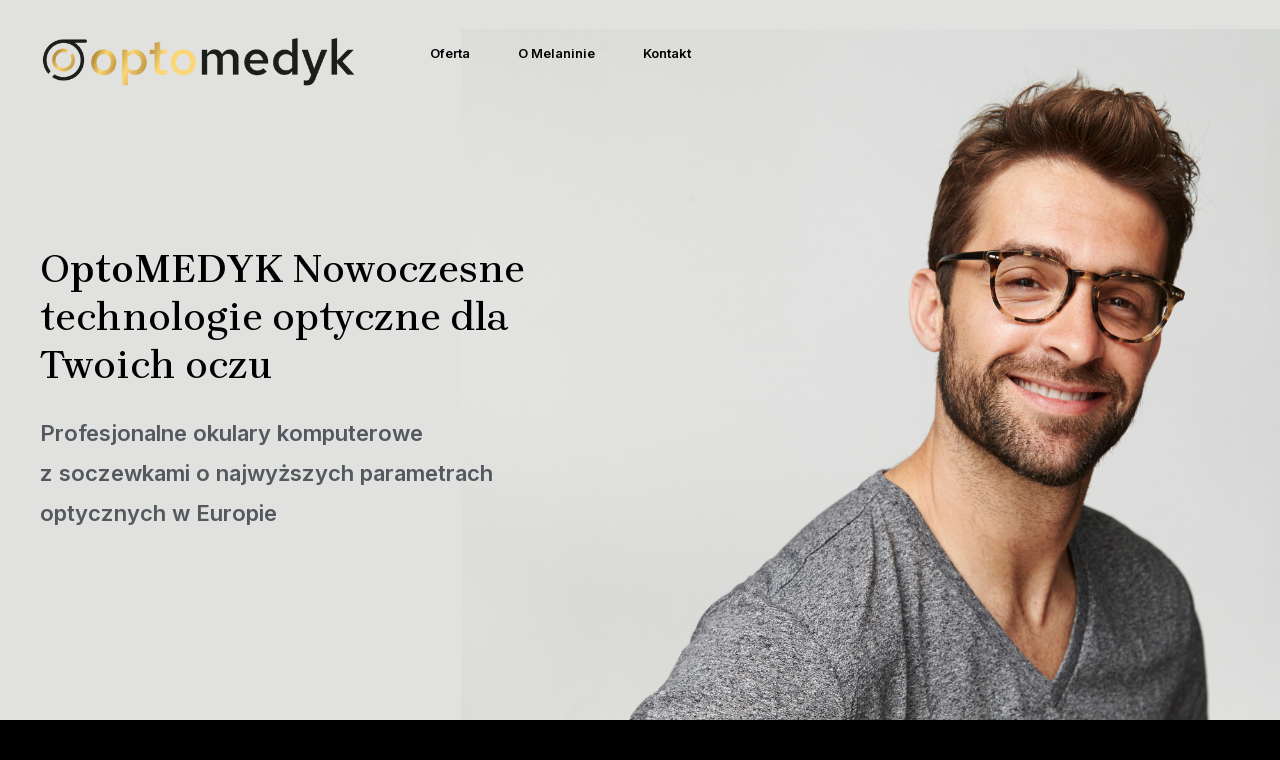

--- FILE ---
content_type: text/html; charset=UTF-8
request_url: https://optomedyk.pl/
body_size: 28569
content:
<!DOCTYPE html>
<html lang="pl-PL">
<head>
<meta charset="UTF-8">
<meta name="viewport" content="width=device-width, initial-scale=1">
<link rel="profile" href="https://gmpg.org/xfn/11">

<title>Optomedyk &#8211; OptoMEDYK &#8211; nowoczesne technologie optyczne dla Twoich oczu</title>
<meta name='robots' content='max-image-preview:large' />
<link rel='dns-prefetch' href='//fonts.googleapis.com' />
<link rel="alternate" type="application/rss+xml" title="Optomedyk &raquo; Kanał z wpisami" href="https://optomedyk.pl/feed/" />
<link rel="alternate" type="application/rss+xml" title="Optomedyk &raquo; Kanał z komentarzami" href="https://optomedyk.pl/comments/feed/" />
<link rel="alternate" title="oEmbed (JSON)" type="application/json+oembed" href="https://optomedyk.pl/wp-json/oembed/1.0/embed?url=https%3A%2F%2Foptomedyk.pl%2F" />
<link rel="alternate" title="oEmbed (XML)" type="text/xml+oembed" href="https://optomedyk.pl/wp-json/oembed/1.0/embed?url=https%3A%2F%2Foptomedyk.pl%2F&#038;format=xml" />
<style id='wp-img-auto-sizes-contain-inline-css'>
img:is([sizes=auto i],[sizes^="auto," i]){contain-intrinsic-size:3000px 1500px}
/*# sourceURL=wp-img-auto-sizes-contain-inline-css */
</style>
<link rel='stylesheet' id='astra-theme-css-css' href='https://optomedyk.pl/wp-content/themes/astra/assets/css/minified/main.min.css?ver=3.8.3' media='all' />
<style id='astra-theme-css-inline-css'>
.ast-no-sidebar .entry-content .alignfull {margin-left: calc( -50vw + 50%);margin-right: calc( -50vw + 50%);max-width: 100vw;width: 100vw;}.ast-no-sidebar .entry-content .alignwide {margin-left: calc(-41vw + 50%);margin-right: calc(-41vw + 50%);max-width: unset;width: unset;}.ast-no-sidebar .entry-content .alignfull .alignfull,.ast-no-sidebar .entry-content .alignfull .alignwide,.ast-no-sidebar .entry-content .alignwide .alignfull,.ast-no-sidebar .entry-content .alignwide .alignwide,.ast-no-sidebar .entry-content .wp-block-column .alignfull,.ast-no-sidebar .entry-content .wp-block-column .alignwide{width: 100%;margin-left: auto;margin-right: auto;}.wp-block-gallery,.blocks-gallery-grid {margin: 0;}.wp-block-separator {max-width: 100px;}.wp-block-separator.is-style-wide,.wp-block-separator.is-style-dots {max-width: none;}.entry-content .has-2-columns .wp-block-column:first-child {padding-right: 10px;}.entry-content .has-2-columns .wp-block-column:last-child {padding-left: 10px;}@media (max-width: 782px) {.entry-content .wp-block-columns .wp-block-column {flex-basis: 100%;}.entry-content .has-2-columns .wp-block-column:first-child {padding-right: 0;}.entry-content .has-2-columns .wp-block-column:last-child {padding-left: 0;}}body .entry-content .wp-block-latest-posts {margin-left: 0;}body .entry-content .wp-block-latest-posts li {list-style: none;}.ast-no-sidebar .ast-container .entry-content .wp-block-latest-posts {margin-left: 0;}.ast-header-break-point .entry-content .alignwide {margin-left: auto;margin-right: auto;}.entry-content .blocks-gallery-item img {margin-bottom: auto;}.wp-block-pullquote {border-top: 4px solid #555d66;border-bottom: 4px solid #555d66;color: #40464d;}:root{--ast-container-default-xlg-padding:6.67em;--ast-container-default-lg-padding:5.67em;--ast-container-default-slg-padding:4.34em;--ast-container-default-md-padding:3.34em;--ast-container-default-sm-padding:6.67em;--ast-container-default-xs-padding:2.4em;--ast-container-default-xxs-padding:1.4em;}html{font-size:100%;}a,.page-title{color:#000000;}a:hover,a:focus{color:var(--ast-global-color-1);}body,button,input,select,textarea,.ast-button,.ast-custom-button{font-family:'Inter',sans-serif;font-weight:400;font-size:16px;font-size:1rem;}blockquote{color:var(--ast-global-color-3);}p,.entry-content p{margin-bottom:1em;}h1,.entry-content h1,h2,.entry-content h2,h3,.entry-content h3,h4,.entry-content h4,h5,.entry-content h5,h6,.entry-content h6,.site-title,.site-title a{font-family:'Brygada 1918',serif;font-weight:600;}.site-title{font-size:35px;font-size:2.1875rem;display:none;}header .custom-logo-link img{max-width:291px;}.astra-logo-svg{width:291px;}.ast-archive-description .ast-archive-title{font-size:40px;font-size:2.5rem;}.site-header .site-description{font-size:15px;font-size:0.9375rem;display:none;}.entry-title{font-size:30px;font-size:1.875rem;}h1,.entry-content h1{font-size:88px;font-size:5.5rem;font-weight:500;font-family:'Brygada 1918',serif;line-height:1.2;}h2,.entry-content h2{font-size:48px;font-size:3rem;font-weight:600;font-family:'Brygada 1918',serif;line-height:1.2;}h3,.entry-content h3{font-size:32px;font-size:2rem;font-weight:600;font-family:'Brygada 1918',serif;line-height:1.2;}h4,.entry-content h4{font-size:24px;font-size:1.5rem;font-weight:600;font-family:'Brygada 1918',serif;}h5,.entry-content h5{font-size:20px;font-size:1.25rem;font-weight:600;font-family:'Brygada 1918',serif;}h6,.entry-content h6{font-size:14px;font-size:0.875rem;font-weight:600;font-family:'Brygada 1918',serif;}.ast-single-post .entry-title,.page-title{font-size:30px;font-size:1.875rem;}::selection{background-color:var(--ast-global-color-0);color:#000000;}body,h1,.entry-title a,.entry-content h1,h2,.entry-content h2,h3,.entry-content h3,h4,.entry-content h4,h5,.entry-content h5,h6,.entry-content h6{color:var(--ast-global-color-3);}.tagcloud a:hover,.tagcloud a:focus,.tagcloud a.current-item{color:#ffffff;border-color:#000000;background-color:#000000;}input:focus,input[type="text"]:focus,input[type="email"]:focus,input[type="url"]:focus,input[type="password"]:focus,input[type="reset"]:focus,input[type="search"]:focus,textarea:focus{border-color:#000000;}input[type="radio"]:checked,input[type=reset],input[type="checkbox"]:checked,input[type="checkbox"]:hover:checked,input[type="checkbox"]:focus:checked,input[type=range]::-webkit-slider-thumb{border-color:#000000;background-color:#000000;box-shadow:none;}.site-footer a:hover + .post-count,.site-footer a:focus + .post-count{background:#000000;border-color:#000000;}.single .nav-links .nav-previous,.single .nav-links .nav-next{color:#000000;}.entry-meta,.entry-meta *{line-height:1.45;color:#000000;}.entry-meta a:hover,.entry-meta a:hover *,.entry-meta a:focus,.entry-meta a:focus *,.page-links > .page-link,.page-links .page-link:hover,.post-navigation a:hover{color:var(--ast-global-color-1);}#cat option,.secondary .calendar_wrap thead a,.secondary .calendar_wrap thead a:visited{color:#000000;}.secondary .calendar_wrap #today,.ast-progress-val span{background:#000000;}.secondary a:hover + .post-count,.secondary a:focus + .post-count{background:#000000;border-color:#000000;}.calendar_wrap #today > a{color:#ffffff;}.page-links .page-link,.single .post-navigation a{color:#000000;}.widget-title{font-size:22px;font-size:1.375rem;color:var(--ast-global-color-3);}.ast-single-post .entry-content a,.ast-comment-content a:not(.ast-comment-edit-reply-wrap a){text-decoration:underline;}.ast-single-post .wp-block-button .wp-block-button__link,.ast-single-post .elementor-button-wrapper .elementor-button,.ast-single-post .entry-content .uagb-tab a,.ast-single-post .entry-content .uagb-ifb-cta a,.ast-single-post .entry-content .wp-block-uagb-buttons a,.ast-single-post .entry-content .uabb-module-content a,.ast-single-post .entry-content .uagb-post-grid a,.ast-single-post .entry-content .uagb-timeline a,.ast-single-post .entry-content .uagb-toc__wrap a,.ast-single-post .entry-content .uagb-taxomony-box a,.ast-single-post .entry-content .woocommerce a,.entry-content .wp-block-latest-posts > li > a{text-decoration:none;}.ast-logo-title-inline .site-logo-img{padding-right:1em;}.site-logo-img img{ transition:all 0.2s linear;}.ast-page-builder-template .hentry {margin: 0;}.ast-page-builder-template .site-content > .ast-container {max-width: 100%;padding: 0;}.ast-page-builder-template .site-content #primary {padding: 0;margin: 0;}.ast-page-builder-template .no-results {text-align: center;margin: 4em auto;}.ast-page-builder-template .ast-pagination {padding: 2em;}.ast-page-builder-template .entry-header.ast-no-title.ast-no-thumbnail {margin-top: 0;}.ast-page-builder-template .entry-header.ast-header-without-markup {margin-top: 0;margin-bottom: 0;}.ast-page-builder-template .entry-header.ast-no-title.ast-no-meta {margin-bottom: 0;}.ast-page-builder-template.single .post-navigation {padding-bottom: 2em;}.ast-page-builder-template.single-post .site-content > .ast-container {max-width: 100%;}.single.ast-page-builder-template .entry-header {margin-top: 4em;margin-left: auto;margin-right: auto;padding-left: 20px;padding-right: 20px;}.single.ast-page-builder-template .entry-header {padding-left: 20px;padding-right: 20px;}.ast-page-builder-template .ast-archive-description {margin: 4em auto 0;padding-left: 20px;padding-right: 20px;}.ast-page-builder-template.ast-no-sidebar .entry-content .alignwide {margin-left: 0;margin-right: 0;}@media (max-width:921px){#ast-desktop-header{display:none;}}@media (min-width:921px){#ast-mobile-header{display:none;}}.wp-block-buttons.aligncenter{justify-content:center;}@media (max-width:921px){.ast-theme-transparent-header #primary,.ast-theme-transparent-header #secondary{padding:0;}}@media (max-width:921px){.ast-plain-container.ast-no-sidebar #primary{padding:0;}}.ast-plain-container.ast-no-sidebar #primary{margin-top:0;margin-bottom:0;}@media (min-width:1200px){.wp-block-group .has-background{padding:20px;}}@media (min-width:1200px){.ast-no-sidebar.ast-separate-container .entry-content .wp-block-group.alignwide,.ast-no-sidebar.ast-separate-container .entry-content .wp-block-cover.alignwide{margin-left:-20px;margin-right:-20px;padding-left:20px;padding-right:20px;}.ast-no-sidebar.ast-separate-container .entry-content .wp-block-cover.alignfull,.ast-no-sidebar.ast-separate-container .entry-content .wp-block-group.alignfull{margin-left:-6.67em;margin-right:-6.67em;padding-left:6.67em;padding-right:6.67em;}}@media (min-width:1200px){.wp-block-cover-image.alignwide .wp-block-cover__inner-container,.wp-block-cover.alignwide .wp-block-cover__inner-container,.wp-block-cover-image.alignfull .wp-block-cover__inner-container,.wp-block-cover.alignfull .wp-block-cover__inner-container{width:100%;}}.wp-block-columns{margin-bottom:unset;}.wp-block-image.size-full{margin:2rem 0;}.wp-block-separator.has-background{padding:0;}.wp-block-gallery{margin-bottom:1.6em;}.wp-block-group{padding-top:4em;padding-bottom:4em;}.wp-block-group__inner-container .wp-block-columns:last-child,.wp-block-group__inner-container :last-child,.wp-block-table table{margin-bottom:0;}.blocks-gallery-grid{width:100%;}.wp-block-navigation-link__content{padding:5px 0;}.wp-block-group .wp-block-group .has-text-align-center,.wp-block-group .wp-block-column .has-text-align-center{max-width:100%;}.has-text-align-center{margin:0 auto;}@media (min-width:1200px){.wp-block-cover__inner-container,.alignwide .wp-block-group__inner-container,.alignfull .wp-block-group__inner-container{max-width:1200px;margin:0 auto;}.wp-block-group.alignnone,.wp-block-group.aligncenter,.wp-block-group.alignleft,.wp-block-group.alignright,.wp-block-group.alignwide,.wp-block-columns.alignwide{margin:2rem 0 1rem 0;}}@media (max-width:1200px){.wp-block-group{padding:3em;}.wp-block-group .wp-block-group{padding:1.5em;}.wp-block-columns,.wp-block-column{margin:1rem 0;}}@media (min-width:921px){.wp-block-columns .wp-block-group{padding:2em;}}@media (max-width:544px){.wp-block-cover-image .wp-block-cover__inner-container,.wp-block-cover .wp-block-cover__inner-container{width:unset;}.wp-block-cover,.wp-block-cover-image{padding:2em 0;}.wp-block-group,.wp-block-cover{padding:2em;}.wp-block-media-text__media img,.wp-block-media-text__media video{width:unset;max-width:100%;}.wp-block-media-text.has-background .wp-block-media-text__content{padding:1em;}}.wp-block-image.aligncenter{margin-left:auto;margin-right:auto;}.wp-block-table.aligncenter{margin-left:auto;margin-right:auto;}@media (min-width:544px){.entry-content .wp-block-media-text.has-media-on-the-right .wp-block-media-text__content{padding:0 8% 0 0;}.entry-content .wp-block-media-text .wp-block-media-text__content{padding:0 0 0 8%;}.ast-plain-container .site-content .entry-content .has-custom-content-position.is-position-bottom-left > *,.ast-plain-container .site-content .entry-content .has-custom-content-position.is-position-bottom-right > *,.ast-plain-container .site-content .entry-content .has-custom-content-position.is-position-top-left > *,.ast-plain-container .site-content .entry-content .has-custom-content-position.is-position-top-right > *,.ast-plain-container .site-content .entry-content .has-custom-content-position.is-position-center-right > *,.ast-plain-container .site-content .entry-content .has-custom-content-position.is-position-center-left > *{margin:0;}}@media (max-width:544px){.entry-content .wp-block-media-text .wp-block-media-text__content{padding:8% 0;}.wp-block-media-text .wp-block-media-text__media img{width:auto;max-width:100%;}}.wp-block-button.is-style-outline .wp-block-button__link{border-color:var(--ast-global-color-2);border-top-width:0;border-right-width:0;border-bottom-width:0;border-left-width:0;}.wp-block-button.is-style-outline > .wp-block-button__link:not(.has-text-color),.wp-block-button.wp-block-button__link.is-style-outline:not(.has-text-color){color:var(--ast-global-color-2);}.wp-block-button.is-style-outline .wp-block-button__link:hover,.wp-block-button.is-style-outline .wp-block-button__link:focus{color:var(--ast-global-color-2) !important;background-color:rgba(0,0,0,0);border-color:var(--ast-global-color-2);}.post-page-numbers.current .page-link,.ast-pagination .page-numbers.current{color:#000000;border-color:var(--ast-global-color-0);background-color:var(--ast-global-color-0);border-radius:2px;}@media (min-width:544px){.entry-content > .alignleft{margin-right:20px;}.entry-content > .alignright{margin-left:20px;}}.wp-block-button.is-style-outline .wp-block-button__link{border-top-width:0;border-right-width:0;border-bottom-width:0;border-left-width:0;}h1.widget-title{font-weight:500;}h2.widget-title{font-weight:600;}h3.widget-title{font-weight:600;}@media (max-width:921px){.ast-separate-container #primary,.ast-separate-container #secondary{padding:1.5em 0;}#primary,#secondary{padding:1.5em 0;margin:0;}.ast-left-sidebar #content > .ast-container{display:flex;flex-direction:column-reverse;width:100%;}.ast-separate-container .ast-article-post,.ast-separate-container .ast-article-single{padding:1.5em 2.14em;}.ast-author-box img.avatar{margin:20px 0 0 0;}}@media (min-width:922px){.ast-separate-container.ast-right-sidebar #primary,.ast-separate-container.ast-left-sidebar #primary{border:0;}.search-no-results.ast-separate-container #primary{margin-bottom:4em;}}.elementor-button-wrapper .elementor-button{border-style:solid;text-decoration:none;border-top-width:0;border-right-width:0;border-left-width:0;border-bottom-width:0;}body .elementor-button.elementor-size-sm,body .elementor-button.elementor-size-xs,body .elementor-button.elementor-size-md,body .elementor-button.elementor-size-lg,body .elementor-button.elementor-size-xl,body .elementor-button{border-radius:5px;padding-top:10px;padding-right:20px;padding-bottom:10px;padding-left:20px;}.elementor-button-wrapper .elementor-button{border-color:var(--ast-global-color-2);background-color:var(--ast-global-color-2);}.elementor-button-wrapper .elementor-button:hover,.elementor-button-wrapper .elementor-button:focus{color:var(--ast-global-color-2);background-color:rgba(0,0,0,0);border-color:var(--ast-global-color-2);}.wp-block-button .wp-block-button__link ,.elementor-button-wrapper .elementor-button,.elementor-button-wrapper .elementor-button:visited{color:var(--ast-global-color-5);}.elementor-button-wrapper .elementor-button{font-family:inherit;font-weight:600;line-height:1;text-transform:uppercase;letter-spacing:2px;}body .elementor-button.elementor-size-sm,body .elementor-button.elementor-size-xs,body .elementor-button.elementor-size-md,body .elementor-button.elementor-size-lg,body .elementor-button.elementor-size-xl,body .elementor-button{font-size:12px;font-size:0.75rem;}.wp-block-button .wp-block-button__link:hover,.wp-block-button .wp-block-button__link:focus{color:var(--ast-global-color-2);background-color:rgba(0,0,0,0);border-color:var(--ast-global-color-2);}.elementor-widget-heading h1.elementor-heading-title{line-height:1.2;}.elementor-widget-heading h2.elementor-heading-title{line-height:1.2;}.elementor-widget-heading h3.elementor-heading-title{line-height:1.2;}.wp-block-button .wp-block-button__link{border-top-width:0;border-right-width:0;border-left-width:0;border-bottom-width:0;border-color:var(--ast-global-color-2);background-color:var(--ast-global-color-2);color:var(--ast-global-color-5);font-family:inherit;font-weight:600;line-height:1;text-transform:uppercase;letter-spacing:2px;font-size:12px;font-size:0.75rem;border-radius:5px;padding-top:10px;padding-right:20px;padding-bottom:10px;padding-left:20px;}@media (max-width:921px){.wp-block-button .wp-block-button__link{font-size:12px;font-size:0.75rem;}}@media (max-width:544px){.wp-block-button .wp-block-button__link{font-size:11px;font-size:0.6875rem;}}.menu-toggle,button,.ast-button,.ast-custom-button,.button,input#submit,input[type="button"],input[type="submit"],input[type="reset"],form[CLASS*="wp-block-search__"].wp-block-search .wp-block-search__inside-wrapper .wp-block-search__button{border-style:solid;border-top-width:0;border-right-width:0;border-left-width:0;border-bottom-width:0;color:var(--ast-global-color-5);border-color:var(--ast-global-color-2);background-color:var(--ast-global-color-2);border-radius:5px;padding-top:10px;padding-right:20px;padding-bottom:10px;padding-left:20px;font-family:inherit;font-weight:600;font-size:12px;font-size:0.75rem;line-height:1;text-transform:uppercase;letter-spacing:2px;}button:focus,.menu-toggle:hover,button:hover,.ast-button:hover,.ast-custom-button:hover .button:hover,.ast-custom-button:hover ,input[type=reset]:hover,input[type=reset]:focus,input#submit:hover,input#submit:focus,input[type="button"]:hover,input[type="button"]:focus,input[type="submit"]:hover,input[type="submit"]:focus,form[CLASS*="wp-block-search__"].wp-block-search .wp-block-search__inside-wrapper .wp-block-search__button:hover,form[CLASS*="wp-block-search__"].wp-block-search .wp-block-search__inside-wrapper .wp-block-search__button:focus{color:var(--ast-global-color-2);background-color:rgba(0,0,0,0);border-color:var(--ast-global-color-2);}@media (min-width:544px){.ast-container{max-width:100%;}}@media (max-width:544px){.ast-separate-container .ast-article-post,.ast-separate-container .ast-article-single,.ast-separate-container .comments-title,.ast-separate-container .ast-archive-description{padding:1.5em 1em;}.ast-separate-container #content .ast-container{padding-left:0.54em;padding-right:0.54em;}.ast-separate-container .ast-comment-list li.depth-1{padding:1.5em 1em;margin-bottom:1.5em;}.ast-separate-container .ast-comment-list .bypostauthor{padding:.5em;}.ast-search-menu-icon.ast-dropdown-active .search-field{width:170px;}.menu-toggle,button,.ast-button,.button,input#submit,input[type="button"],input[type="submit"],input[type="reset"]{font-size:11px;font-size:0.6875rem;}}@media (max-width:921px){.menu-toggle,button,.ast-button,.button,input#submit,input[type="button"],input[type="submit"],input[type="reset"]{font-size:12px;font-size:0.75rem;}.ast-mobile-header-stack .main-header-bar .ast-search-menu-icon{display:inline-block;}.ast-header-break-point.ast-header-custom-item-outside .ast-mobile-header-stack .main-header-bar .ast-search-icon{margin:0;}.ast-comment-avatar-wrap img{max-width:2.5em;}.ast-separate-container .ast-comment-list li.depth-1{padding:1.5em 2.14em;}.ast-separate-container .comment-respond{padding:2em 2.14em;}.ast-comment-meta{padding:0 1.8888em 1.3333em;}}body,.ast-separate-container{background-color:var(--ast-global-color-4);;background-image:none;;}.ast-no-sidebar.ast-separate-container .entry-content .alignfull {margin-left: -6.67em;margin-right: -6.67em;width: auto;}@media (max-width: 1200px) {.ast-no-sidebar.ast-separate-container .entry-content .alignfull {margin-left: -2.4em;margin-right: -2.4em;}}@media (max-width: 768px) {.ast-no-sidebar.ast-separate-container .entry-content .alignfull {margin-left: -2.14em;margin-right: -2.14em;}}@media (max-width: 544px) {.ast-no-sidebar.ast-separate-container .entry-content .alignfull {margin-left: -1em;margin-right: -1em;}}.ast-no-sidebar.ast-separate-container .entry-content .alignwide {margin-left: -20px;margin-right: -20px;}.ast-no-sidebar.ast-separate-container .entry-content .wp-block-column .alignfull,.ast-no-sidebar.ast-separate-container .entry-content .wp-block-column .alignwide {margin-left: auto;margin-right: auto;width: 100%;}@media (max-width:921px){.widget-title{font-size:21px;font-size:1.4rem;}body,button,input,select,textarea,.ast-button,.ast-custom-button{font-size:15px;font-size:0.9375rem;}#secondary,#secondary button,#secondary input,#secondary select,#secondary textarea{font-size:15px;font-size:0.9375rem;}.site-title{display:none;}.ast-archive-description .ast-archive-title{font-size:40px;}.site-header .site-description{display:none;}.entry-title{font-size:30px;}h1,.entry-content h1{font-size:56px;}h2,.entry-content h2{font-size:36px;}h3,.entry-content h3{font-size:28px;}h4,.entry-content h4{font-size:22px;font-size:1.375rem;}h5,.entry-content h5{font-size:18px;font-size:1.125rem;}h6,.entry-content h6{font-size:13px;font-size:0.8125rem;}.ast-single-post .entry-title,.page-title{font-size:30px;}.astra-logo-svg{width:48px;}header .custom-logo-link img,.ast-header-break-point .site-logo-img .custom-mobile-logo-link img{max-width:48px;}}@media (max-width:544px){.widget-title{font-size:20px;font-size:1.4285714285714rem;}body,button,input,select,textarea,.ast-button,.ast-custom-button{font-size:14px;font-size:0.875rem;}#secondary,#secondary button,#secondary input,#secondary select,#secondary textarea{font-size:14px;font-size:0.875rem;}.site-title{display:none;}.ast-archive-description .ast-archive-title{font-size:40px;}.site-header .site-description{display:none;}.entry-title{font-size:30px;}h1,.entry-content h1{font-size:40px;}h2,.entry-content h2{font-size:28px;}h3,.entry-content h3{font-size:24px;}h4,.entry-content h4{font-size:20px;font-size:1.25rem;}h5,.entry-content h5{font-size:16px;font-size:1rem;}h6,.entry-content h6{font-size:12px;font-size:0.75rem;}.ast-single-post .entry-title,.page-title{font-size:30px;}header .custom-logo-link img,.ast-header-break-point .site-branding img,.ast-header-break-point .custom-logo-link img{max-width:40px;}.astra-logo-svg{width:40px;}.astra-logo-svg:not(.sticky-custom-logo .astra-logo-svg,.transparent-custom-logo .astra-logo-svg,.advanced-header-logo .astra-logo-svg){height:27px;}.ast-header-break-point .site-logo-img .custom-mobile-logo-link img{max-width:40px;}}@media (max-width:544px){html{font-size:100%;}}@media (min-width:922px){.ast-container{max-width:1240px;}}@media (min-width:922px){.site-content .ast-container{display:flex;}}@media (max-width:921px){.site-content .ast-container{flex-direction:column;}}@media (min-width:922px){.main-header-menu .sub-menu .menu-item.ast-left-align-sub-menu:hover > .sub-menu,.main-header-menu .sub-menu .menu-item.ast-left-align-sub-menu.focus > .sub-menu{margin-left:-0px;}}.ast-theme-transparent-header .ast-header-social-wrap .ast-social-color-type-custom .ast-builder-social-element svg{fill:rgba(255,255,255,0.8);}.ast-theme-transparent-header .ast-header-social-wrap .ast-social-color-type-custom .ast-builder-social-element:hover svg{fill:#ffffff;}.ast-theme-transparent-header .ast-header-social-wrap .ast-social-color-type-custom .ast-builder-social-element .social-item-label{color:rgba(255,255,255,0.8);}.ast-theme-transparent-header .ast-header-social-wrap .ast-social-color-type-custom .ast-builder-social-element:hover .social-item-label{color:#ffffff;}.ast-theme-transparent-header [CLASS*="ast-header-button-"] .ast-custom-button{color:#ffffff;}.ast-theme-transparent-header [CLASS*="ast-header-button-"] .ast-custom-button:hover{background:#ffffff;}.ast-theme-transparent-header [data-section="section-header-mobile-trigger"] .ast-button-wrap .mobile-menu-toggle-icon .ast-mobile-svg{fill:#ffffff;}.ast-theme-transparent-header [data-section="section-header-mobile-trigger"] .ast-button-wrap .mobile-menu-wrap .mobile-menu{color:#ffffff;}.ast-theme-transparent-header [data-section="section-header-mobile-trigger"] .ast-button-wrap .ast-mobile-menu-trigger-minimal{background:transparent;}.footer-widget-area[data-section^="section-fb-html-"] .ast-builder-html-element{text-align:center;}.wp-block-search {margin-bottom: 20px;}.wp-block-site-tagline {margin-top: 20px;}form.wp-block-search .wp-block-search__input,.wp-block-search.wp-block-search__button-inside .wp-block-search__inside-wrapper {border-color: #eaeaea;background: #fafafa;}.wp-block-search.wp-block-search__button-inside .wp-block-search__inside-wrapper .wp-block-search__input:focus,.wp-block-loginout input:focus {outline: thin dotted;}.wp-block-loginout input:focus {border-color: transparent;} form.wp-block-search .wp-block-search__inside-wrapper .wp-block-search__input {padding: 12px;}form.wp-block-search .wp-block-search__button svg {fill: currentColor;width: 20px;height: 20px;}.wp-block-loginout p label {display: block;}.wp-block-loginout p:not(.login-remember):not(.login-submit) input {width: 100%;}.wp-block-loginout .login-remember input {width: 1.1rem;height: 1.1rem;margin: 0 5px 4px 0;vertical-align: middle;}blockquote {padding: 1.2em;}:root .has-ast-global-color-0-color{color:var(--ast-global-color-0);}:root .has-ast-global-color-0-background-color{background-color:var(--ast-global-color-0);}:root .wp-block-button .has-ast-global-color-0-color{color:var(--ast-global-color-0);}:root .wp-block-button .has-ast-global-color-0-background-color{background-color:var(--ast-global-color-0);}:root .has-ast-global-color-1-color{color:var(--ast-global-color-1);}:root .has-ast-global-color-1-background-color{background-color:var(--ast-global-color-1);}:root .wp-block-button .has-ast-global-color-1-color{color:var(--ast-global-color-1);}:root .wp-block-button .has-ast-global-color-1-background-color{background-color:var(--ast-global-color-1);}:root .has-ast-global-color-2-color{color:var(--ast-global-color-2);}:root .has-ast-global-color-2-background-color{background-color:var(--ast-global-color-2);}:root .wp-block-button .has-ast-global-color-2-color{color:var(--ast-global-color-2);}:root .wp-block-button .has-ast-global-color-2-background-color{background-color:var(--ast-global-color-2);}:root .has-ast-global-color-3-color{color:var(--ast-global-color-3);}:root .has-ast-global-color-3-background-color{background-color:var(--ast-global-color-3);}:root .wp-block-button .has-ast-global-color-3-color{color:var(--ast-global-color-3);}:root .wp-block-button .has-ast-global-color-3-background-color{background-color:var(--ast-global-color-3);}:root .has-ast-global-color-4-color{color:var(--ast-global-color-4);}:root .has-ast-global-color-4-background-color{background-color:var(--ast-global-color-4);}:root .wp-block-button .has-ast-global-color-4-color{color:var(--ast-global-color-4);}:root .wp-block-button .has-ast-global-color-4-background-color{background-color:var(--ast-global-color-4);}:root .has-ast-global-color-5-color{color:var(--ast-global-color-5);}:root .has-ast-global-color-5-background-color{background-color:var(--ast-global-color-5);}:root .wp-block-button .has-ast-global-color-5-color{color:var(--ast-global-color-5);}:root .wp-block-button .has-ast-global-color-5-background-color{background-color:var(--ast-global-color-5);}:root .has-ast-global-color-6-color{color:var(--ast-global-color-6);}:root .has-ast-global-color-6-background-color{background-color:var(--ast-global-color-6);}:root .wp-block-button .has-ast-global-color-6-color{color:var(--ast-global-color-6);}:root .wp-block-button .has-ast-global-color-6-background-color{background-color:var(--ast-global-color-6);}:root .has-ast-global-color-7-color{color:var(--ast-global-color-7);}:root .has-ast-global-color-7-background-color{background-color:var(--ast-global-color-7);}:root .wp-block-button .has-ast-global-color-7-color{color:var(--ast-global-color-7);}:root .wp-block-button .has-ast-global-color-7-background-color{background-color:var(--ast-global-color-7);}:root .has-ast-global-color-8-color{color:var(--ast-global-color-8);}:root .has-ast-global-color-8-background-color{background-color:var(--ast-global-color-8);}:root .wp-block-button .has-ast-global-color-8-color{color:var(--ast-global-color-8);}:root .wp-block-button .has-ast-global-color-8-background-color{background-color:var(--ast-global-color-8);}:root{--ast-global-color-0:#ffffff;--ast-global-color-1:#cf9850;--ast-global-color-2:#cea64f;--ast-global-color-3:#646464;--ast-global-color-4:#000000;--ast-global-color-5:#ffffff;--ast-global-color-6:#000000;--ast-global-color-7:#000000;--ast-global-color-8:#686868;}.ast-theme-transparent-header #masthead .site-logo-img .transparent-custom-logo .astra-logo-svg{width:331px;}.ast-theme-transparent-header #masthead .site-logo-img .transparent-custom-logo img{ max-width:331px;}@media (max-width:921px){.ast-theme-transparent-header #masthead .site-logo-img .transparent-custom-logo .astra-logo-svg{width:48px;}.ast-theme-transparent-header #masthead .site-logo-img .transparent-custom-logo img{ max-width:48px;}}@media (max-width:543px){.ast-theme-transparent-header #masthead .site-logo-img .transparent-custom-logo .astra-logo-svg{width:40px;}.ast-theme-transparent-header #masthead .site-logo-img .transparent-custom-logo img{ max-width:40px;}}@media (min-width:921px){.ast-theme-transparent-header #masthead{position:absolute;left:0;right:0;}.ast-theme-transparent-header .main-header-bar,.ast-theme-transparent-header.ast-header-break-point .main-header-bar{background:none;}body.elementor-editor-active.ast-theme-transparent-header #masthead,.fl-builder-edit .ast-theme-transparent-header #masthead,body.vc_editor.ast-theme-transparent-header #masthead,body.brz-ed.ast-theme-transparent-header #masthead{z-index:0;}.ast-header-break-point.ast-replace-site-logo-transparent.ast-theme-transparent-header .custom-mobile-logo-link{display:none;}.ast-header-break-point.ast-replace-site-logo-transparent.ast-theme-transparent-header .transparent-custom-logo{display:inline-block;}.ast-theme-transparent-header .ast-above-header,.ast-theme-transparent-header .ast-above-header.ast-above-header-bar{background-image:none;background-color:transparent;}.ast-theme-transparent-header .ast-below-header{background-image:none;background-color:transparent;}}@media (min-width:922px){.ast-theme-transparent-header .ast-builder-menu .main-header-menu,.ast-theme-transparent-header .ast-builder-menu .main-header-menu .menu-link,.ast-theme-transparent-header [CLASS*="ast-builder-menu-"] .main-header-menu .menu-item > .menu-link,.ast-theme-transparent-header .ast-masthead-custom-menu-items,.ast-theme-transparent-header .ast-masthead-custom-menu-items a,.ast-theme-transparent-header .ast-builder-menu .main-header-menu .menu-item > .ast-menu-toggle,.ast-theme-transparent-header .ast-builder-menu .main-header-menu .menu-item > .ast-menu-toggle,.ast-theme-transparent-header .ast-above-header-navigation a,.ast-header-break-point.ast-theme-transparent-header .ast-above-header-navigation a,.ast-header-break-point.ast-theme-transparent-header .ast-above-header-navigation > ul.ast-above-header-menu > .menu-item-has-children:not(.current-menu-item) > .ast-menu-toggle,.ast-theme-transparent-header .ast-below-header-menu,.ast-theme-transparent-header .ast-below-header-menu a,.ast-header-break-point.ast-theme-transparent-header .ast-below-header-menu a,.ast-header-break-point.ast-theme-transparent-header .ast-below-header-menu,.ast-theme-transparent-header .main-header-menu .menu-link{color:rgba(255,255,255,0.72);}.ast-theme-transparent-header .ast-builder-menu .main-header-menu .menu-item:hover > .menu-link,.ast-theme-transparent-header .ast-builder-menu .main-header-menu .menu-item:hover > .ast-menu-toggle,.ast-theme-transparent-header .ast-builder-menu .main-header-menu .ast-masthead-custom-menu-items a:hover,.ast-theme-transparent-header .ast-builder-menu .main-header-menu .focus > .menu-link,.ast-theme-transparent-header .ast-builder-menu .main-header-menu .focus > .ast-menu-toggle,.ast-theme-transparent-header .ast-builder-menu .main-header-menu .current-menu-item > .menu-link,.ast-theme-transparent-header .ast-builder-menu .main-header-menu .current-menu-ancestor > .menu-link,.ast-theme-transparent-header .ast-builder-menu .main-header-menu .current-menu-item > .ast-menu-toggle,.ast-theme-transparent-header .ast-builder-menu .main-header-menu .current-menu-ancestor > .ast-menu-toggle,.ast-theme-transparent-header [CLASS*="ast-builder-menu-"] .main-header-menu .current-menu-item > .menu-link,.ast-theme-transparent-header [CLASS*="ast-builder-menu-"] .main-header-menu .current-menu-ancestor > .menu-link,.ast-theme-transparent-header [CLASS*="ast-builder-menu-"] .main-header-menu .current-menu-item > .ast-menu-toggle,.ast-theme-transparent-header [CLASS*="ast-builder-menu-"] .main-header-menu .current-menu-ancestor > .ast-menu-toggle,.ast-theme-transparent-header .main-header-menu .menu-item:hover > .menu-link,.ast-theme-transparent-header .main-header-menu .current-menu-item > .menu-link,.ast-theme-transparent-header .main-header-menu .current-menu-ancestor > .menu-link{color:#ffffff;}}@media (max-width:921px){.transparent-custom-logo{display:none;}}@media (min-width:921px){.ast-transparent-mobile-logo{display:none;}}@media (max-width:921px){.ast-transparent-mobile-logo{display:block;}}@media (min-width:921px){.ast-theme-transparent-header #ast-desktop-header > [CLASS*="-header-wrap"]:nth-last-child(2) > [CLASS*="-header-bar"]{border-bottom-width:0;border-bottom-style:solid;}}.ast-breadcrumbs .trail-browse,.ast-breadcrumbs .trail-items,.ast-breadcrumbs .trail-items li{display:inline-block;margin:0;padding:0;border:none;background:inherit;text-indent:0;}.ast-breadcrumbs .trail-browse{font-size:inherit;font-style:inherit;font-weight:inherit;color:inherit;}.ast-breadcrumbs .trail-items{list-style:none;}.trail-items li::after{padding:0 0.3em;content:"\00bb";}.trail-items li:last-of-type::after{display:none;}h1,.entry-content h1,h2,.entry-content h2,h3,.entry-content h3,h4,.entry-content h4,h5,.entry-content h5,h6,.entry-content h6{color:var(--ast-global-color-2);}@media (max-width:921px){.ast-builder-grid-row-container.ast-builder-grid-row-tablet-3-firstrow .ast-builder-grid-row > *:first-child,.ast-builder-grid-row-container.ast-builder-grid-row-tablet-3-lastrow .ast-builder-grid-row > *:last-child{grid-column:1 / -1;}}@media (max-width:544px){.ast-builder-grid-row-container.ast-builder-grid-row-mobile-3-firstrow .ast-builder-grid-row > *:first-child,.ast-builder-grid-row-container.ast-builder-grid-row-mobile-3-lastrow .ast-builder-grid-row > *:last-child{grid-column:1 / -1;}}.ast-builder-layout-element[data-section="title_tagline"]{display:flex;}@media (max-width:921px){.ast-header-break-point .ast-builder-layout-element[data-section="title_tagline"]{display:flex;}}@media (max-width:544px){.ast-header-break-point .ast-builder-layout-element[data-section="title_tagline"]{display:flex;}}.ast-builder-menu-1{font-family:inherit;font-weight:600;text-transform:none;}.ast-builder-menu-1 .menu-item > .menu-link{font-size:13px;font-size:0.8125rem;color:#0c0c0c;padding-left:24px;padding-right:24px;}.ast-builder-menu-1 .menu-item > .ast-menu-toggle{color:#0c0c0c;}.ast-builder-menu-1 .menu-item:hover > .menu-link,.ast-builder-menu-1 .inline-on-mobile .menu-item:hover > .ast-menu-toggle{color:#0c0c0c;}.ast-builder-menu-1 .menu-item:hover > .ast-menu-toggle{color:#0c0c0c;}.ast-builder-menu-1 .menu-item.current-menu-item > .menu-link,.ast-builder-menu-1 .inline-on-mobile .menu-item.current-menu-item > .ast-menu-toggle,.ast-builder-menu-1 .current-menu-ancestor > .menu-link{color:#0b0b0b;}.ast-builder-menu-1 .menu-item.current-menu-item > .ast-menu-toggle{color:#0b0b0b;}.ast-builder-menu-1 .sub-menu,.ast-builder-menu-1 .inline-on-mobile .sub-menu{border-top-width:2px;border-bottom-width:0;border-right-width:0;border-left-width:0;border-color:var(--ast-global-color-0);border-style:solid;width:1146px;border-radius:0;}.ast-builder-menu-1 .main-header-menu > .menu-item > .sub-menu,.ast-builder-menu-1 .main-header-menu > .menu-item > .astra-full-megamenu-wrapper{margin-top:0;}.ast-desktop .ast-builder-menu-1 .main-header-menu > .menu-item > .sub-menu:before,.ast-desktop .ast-builder-menu-1 .main-header-menu > .menu-item > .astra-full-megamenu-wrapper:before{height:calc( 0px + 5px );}.ast-builder-menu-1 .menu-item.menu-item-has-children > .ast-menu-toggle{right:calc( 24px - 0.907em );}.ast-builder-menu-1 .main-header-menu,.ast-builder-menu-1 .main-header-menu .sub-menu{background-color:;;background-image:none;;}.ast-desktop .ast-builder-menu-1 .menu-item .sub-menu .menu-link{border-style:none;}@media (max-width:921px){.ast-builder-menu-1 .main-header-menu .menu-item > .menu-link{color:var(--ast-global-color-4);}.ast-builder-menu-1 .menu-item > .ast-menu-toggle{color:var(--ast-global-color-4);}.ast-builder-menu-1 .menu-item:hover > .menu-link,.ast-builder-menu-1 .inline-on-mobile .menu-item:hover > .ast-menu-toggle{color:var(--ast-global-color-4);}.ast-builder-menu-1 .menu-item:hover > .ast-menu-toggle{color:var(--ast-global-color-4);}.ast-builder-menu-1 .menu-item.current-menu-item > .menu-link,.ast-builder-menu-1 .inline-on-mobile .menu-item.current-menu-item > .ast-menu-toggle,.ast-builder-menu-1 .current-menu-ancestor > .menu-link,.ast-builder-menu-1 .current-menu-ancestor > .ast-menu-toggle{color:var(--ast-global-color-4);}.ast-builder-menu-1 .menu-item.current-menu-item > .ast-menu-toggle{color:var(--ast-global-color-4);}.ast-header-break-point .ast-builder-menu-1 .menu-item.menu-item-has-children > .ast-menu-toggle{top:0;}.ast-builder-menu-1 .menu-item-has-children > .menu-link:after{content:unset;}}@media (max-width:544px){.ast-builder-menu-1 .main-header-menu .menu-item > .menu-link{color:var(--ast-global-color-4);}.ast-builder-menu-1 .menu-item> .ast-menu-toggle{color:var(--ast-global-color-4);}.ast-builder-menu-1 .menu-item:hover > .menu-link,.ast-builder-menu-1 .inline-on-mobile .menu-item:hover > .ast-menu-toggle{color:var(--ast-global-color-4);}.ast-builder-menu-1 .menu-item:hover> .ast-menu-toggle{color:var(--ast-global-color-4);}.ast-builder-menu-1 .menu-item.current-menu-item > .menu-link,.ast-builder-menu-1 .inline-on-mobile .menu-item.current-menu-item > .ast-menu-toggle,.ast-builder-menu-1 .current-menu-ancestor > .menu-link,.ast-builder-menu-1 .current-menu-ancestor > .ast-menu-toggle{color:var(--ast-global-color-4);}.ast-builder-menu-1 .menu-item.current-menu-item> .ast-menu-toggle{color:var(--ast-global-color-4);}.ast-header-break-point .ast-builder-menu-1 .menu-item.menu-item-has-children > .ast-menu-toggle{top:0;}}.ast-builder-menu-1{display:flex;}@media (max-width:921px){.ast-header-break-point .ast-builder-menu-1{display:flex;}}@media (max-width:544px){.ast-header-break-point .ast-builder-menu-1{display:flex;}}.site-below-footer-wrap{padding-top:20px;padding-bottom:20px;}.site-below-footer-wrap[data-section="section-below-footer-builder"]{background-color:;;background-image:none;;min-height:80px;border-style:solid;border-width:0px;border-top-width:1px;border-top-color:rgba(255,255,255,0.08);}.site-below-footer-wrap[data-section="section-below-footer-builder"] .ast-builder-grid-row{max-width:1200px;margin-left:auto;margin-right:auto;}.site-below-footer-wrap[data-section="section-below-footer-builder"] .ast-builder-grid-row,.site-below-footer-wrap[data-section="section-below-footer-builder"] .site-footer-section{align-items:center;}.site-below-footer-wrap[data-section="section-below-footer-builder"].ast-footer-row-inline .site-footer-section{display:flex;margin-bottom:0;}.ast-builder-grid-row-2-equal .ast-builder-grid-row{grid-template-columns:repeat( 2,1fr );}@media (max-width:921px){.site-below-footer-wrap[data-section="section-below-footer-builder"].ast-footer-row-tablet-inline .site-footer-section{display:flex;margin-bottom:0;}.site-below-footer-wrap[data-section="section-below-footer-builder"].ast-footer-row-tablet-stack .site-footer-section{display:block;margin-bottom:10px;}.ast-builder-grid-row-container.ast-builder-grid-row-tablet-full .ast-builder-grid-row{grid-template-columns:1fr;}}@media (max-width:544px){.site-below-footer-wrap[data-section="section-below-footer-builder"].ast-footer-row-mobile-inline .site-footer-section{display:flex;margin-bottom:0;}.site-below-footer-wrap[data-section="section-below-footer-builder"].ast-footer-row-mobile-stack .site-footer-section{display:block;margin-bottom:10px;}.ast-builder-grid-row-container.ast-builder-grid-row-mobile-full .ast-builder-grid-row{grid-template-columns:1fr;}}.site-below-footer-wrap[data-section="section-below-footer-builder"]{padding-top:40px;padding-bottom:40px;padding-left:40px;padding-right:40px;}@media (max-width:544px){.site-below-footer-wrap[data-section="section-below-footer-builder"]{padding-top:24px;padding-bottom:24px;padding-left:24px;padding-right:24px;}}.site-below-footer-wrap[data-section="section-below-footer-builder"]{display:grid;}@media (max-width:921px){.ast-header-break-point .site-below-footer-wrap[data-section="section-below-footer-builder"]{display:grid;}}@media (max-width:544px){.ast-header-break-point .site-below-footer-wrap[data-section="section-below-footer-builder"]{display:grid;}}.ast-builder-html-element img.alignnone{display:inline-block;}.ast-builder-html-element p:first-child{margin-top:0;}.ast-builder-html-element p:last-child{margin-bottom:0;}.ast-header-break-point .main-header-bar .ast-builder-html-element{line-height:1.85714285714286;}.footer-widget-area[data-section="section-fb-html-1"] .ast-builder-html-element{color:var(--ast-global-color-4);}.footer-widget-area[data-section="section-fb-html-1"]{display:block;}@media (max-width:921px){.ast-header-break-point .footer-widget-area[data-section="section-fb-html-1"]{display:block;}}@media (max-width:544px){.ast-header-break-point .footer-widget-area[data-section="section-fb-html-1"]{display:block;}}.footer-widget-area[data-section="section-fb-html-1"] .ast-builder-html-element{text-align:left;}@media (max-width:921px){.footer-widget-area[data-section="section-fb-html-1"] .ast-builder-html-element{text-align:left;}}@media (max-width:544px){.footer-widget-area[data-section="section-fb-html-1"] .ast-builder-html-element{text-align:center;}}.ast-footer-copyright{text-align:left;}.ast-footer-copyright {color:var(--ast-global-color-4);}@media (max-width:921px){.ast-footer-copyright{text-align:center;}}@media (max-width:544px){.ast-footer-copyright{text-align:center;}}.ast-footer-copyright {font-size:14px;font-size:0.875rem;}.ast-footer-copyright.ast-builder-layout-element{display:flex;}@media (max-width:921px){.ast-header-break-point .ast-footer-copyright.ast-builder-layout-element{display:flex;}}@media (max-width:544px){.ast-header-break-point .ast-footer-copyright.ast-builder-layout-element{display:flex;}}.site-footer{background-color:var(--ast-global-color-2);;background-image:none;;}.site-primary-footer-wrap{padding-top:45px;padding-bottom:45px;}.site-primary-footer-wrap[data-section="section-primary-footer-builder"]{background-color:;;background-image:none;;}.site-primary-footer-wrap[data-section="section-primary-footer-builder"] .ast-builder-grid-row{max-width:1200px;margin-left:auto;margin-right:auto;}.site-primary-footer-wrap[data-section="section-primary-footer-builder"] .ast-builder-grid-row,.site-primary-footer-wrap[data-section="section-primary-footer-builder"] .site-footer-section{align-items:flex-start;}.site-primary-footer-wrap[data-section="section-primary-footer-builder"].ast-footer-row-inline .site-footer-section{display:flex;margin-bottom:0;}.ast-builder-grid-row-3-equal .ast-builder-grid-row{grid-template-columns:repeat( 3,1fr );}@media (max-width:921px){.site-primary-footer-wrap[data-section="section-primary-footer-builder"].ast-footer-row-tablet-inline .site-footer-section{display:flex;margin-bottom:0;}.site-primary-footer-wrap[data-section="section-primary-footer-builder"].ast-footer-row-tablet-stack .site-footer-section{display:block;margin-bottom:10px;}.ast-builder-grid-row-container.ast-builder-grid-row-tablet-3-equal .ast-builder-grid-row{grid-template-columns:repeat( 3,1fr );}}@media (max-width:544px){.site-primary-footer-wrap[data-section="section-primary-footer-builder"].ast-footer-row-mobile-inline .site-footer-section{display:flex;margin-bottom:0;}.site-primary-footer-wrap[data-section="section-primary-footer-builder"].ast-footer-row-mobile-stack .site-footer-section{display:block;margin-bottom:10px;}.ast-builder-grid-row-container.ast-builder-grid-row-mobile-full .ast-builder-grid-row{grid-template-columns:1fr;}}.site-primary-footer-wrap[data-section="section-primary-footer-builder"]{padding-top:96px;padding-bottom:64px;padding-left:40px;padding-right:40px;}@media (max-width:921px){.site-primary-footer-wrap[data-section="section-primary-footer-builder"]{padding-top:80px;padding-bottom:48px;padding-left:32px;padding-right:32px;}}.site-primary-footer-wrap[data-section="section-primary-footer-builder"]{display:grid;}@media (max-width:921px){.ast-header-break-point .site-primary-footer-wrap[data-section="section-primary-footer-builder"]{display:grid;}}@media (max-width:544px){.ast-header-break-point .site-primary-footer-wrap[data-section="section-primary-footer-builder"]{display:grid;}}.footer-widget-area[data-section="sidebar-widgets-footer-widget-2"].footer-widget-area-inner{text-align:left;}.footer-widget-area.widget-area.site-footer-focus-item{width:auto;}@media (max-width:921px){.footer-widget-area[data-section="sidebar-widgets-footer-widget-2"].footer-widget-area-inner{text-align:left;}}@media (max-width:544px){.footer-widget-area[data-section="sidebar-widgets-footer-widget-2"].footer-widget-area-inner{text-align:center;}}.footer-widget-area[data-section="sidebar-widgets-footer-widget-2"].footer-widget-area-inner a{color:var(--ast-global-color-4);}.footer-widget-area[data-section="sidebar-widgets-footer-widget-2"].footer-widget-area-inner a:hover{color:var(--ast-global-color-5);}.footer-widget-area[data-section="sidebar-widgets-footer-widget-2"] .widget-title{color:var(--ast-global-color-5);font-size:20px;font-size:1.25rem;}.footer-widget-area[data-section="sidebar-widgets-footer-widget-2"]{margin-left:64px;}@media (max-width:921px){.footer-widget-area[data-section="sidebar-widgets-footer-widget-2"]{margin-top:48px;margin-left:0px;}}.footer-widget-area[data-section="sidebar-widgets-footer-widget-2"]{display:block;}@media (max-width:921px){.ast-header-break-point .footer-widget-area[data-section="sidebar-widgets-footer-widget-2"]{display:block;}}@media (max-width:544px){.ast-header-break-point .footer-widget-area[data-section="sidebar-widgets-footer-widget-2"]{display:block;}}.elementor-widget-heading .elementor-heading-title{margin:0;}.elementor-post.elementor-grid-item.hentry{margin-bottom:0;}.woocommerce div.product .elementor-element.elementor-products-grid .related.products ul.products li.product,.elementor-element .elementor-wc-products .woocommerce[class*='columns-'] ul.products li.product{width:auto;margin:0;float:none;}.elementor-toc__list-wrapper{margin:0;}.ast-left-sidebar .elementor-section.elementor-section-stretched,.ast-right-sidebar .elementor-section.elementor-section-stretched{max-width:100%;left:0 !important;}.elementor-template-full-width .ast-container{display:block;}@media (max-width:544px){.elementor-element .elementor-wc-products .woocommerce[class*="columns-"] ul.products li.product{width:auto;margin:0;}.elementor-element .woocommerce .woocommerce-result-count{float:none;}}.ast-header-break-point .main-header-bar{border-bottom-width:1px;}@media (min-width:922px){.main-header-bar{border-bottom-width:1px;}}.main-header-menu .menu-item, #astra-footer-menu .menu-item, .main-header-bar .ast-masthead-custom-menu-items{-js-display:flex;display:flex;-webkit-box-pack:center;-webkit-justify-content:center;-moz-box-pack:center;-ms-flex-pack:center;justify-content:center;-webkit-box-orient:vertical;-webkit-box-direction:normal;-webkit-flex-direction:column;-moz-box-orient:vertical;-moz-box-direction:normal;-ms-flex-direction:column;flex-direction:column;}.main-header-menu > .menu-item > .menu-link, #astra-footer-menu > .menu-item > .menu-link{height:100%;-webkit-box-align:center;-webkit-align-items:center;-moz-box-align:center;-ms-flex-align:center;align-items:center;-js-display:flex;display:flex;}.ast-header-break-point .main-navigation ul .menu-item .menu-link .icon-arrow:first-of-type svg{top:.2em;margin-top:0px;margin-left:0px;width:.65em;transform:translate(0, -2px) rotateZ(270deg);}.ast-mobile-popup-content .ast-submenu-expanded > .ast-menu-toggle{transform:rotateX(180deg);}.ast-separate-container .blog-layout-1, .ast-separate-container .blog-layout-2, .ast-separate-container .blog-layout-3{background-color:transparent;background-image:none;}.ast-separate-container .ast-article-post{background-color:#ffffff;;background-image:none;;}@media (max-width:921px){.ast-separate-container .ast-article-post{background-color:var(--ast-global-color-5);;background-image:none;;}}@media (max-width:544px){.ast-separate-container .ast-article-post{background-color:var(--ast-global-color-5);;background-image:none;;}}.ast-separate-container .ast-article-single:not(.ast-related-post), .ast-separate-container .comments-area .comment-respond,.ast-separate-container .comments-area .ast-comment-list li, .ast-separate-container .ast-woocommerce-container, .ast-separate-container .error-404, .ast-separate-container .no-results, .single.ast-separate-container  .ast-author-meta, .ast-separate-container .related-posts-title-wrapper, .ast-separate-container.ast-two-container #secondary .widget,.ast-separate-container .comments-count-wrapper, .ast-box-layout.ast-plain-container .site-content,.ast-padded-layout.ast-plain-container .site-content, .ast-separate-container .comments-area .comments-title{background-color:#ffffff;;background-image:none;;}@media (max-width:921px){.ast-separate-container .ast-article-single:not(.ast-related-post), .ast-separate-container .comments-area .comment-respond,.ast-separate-container .comments-area .ast-comment-list li, .ast-separate-container .ast-woocommerce-container, .ast-separate-container .error-404, .ast-separate-container .no-results, .single.ast-separate-container  .ast-author-meta, .ast-separate-container .related-posts-title-wrapper, .ast-separate-container.ast-two-container #secondary .widget,.ast-separate-container .comments-count-wrapper, .ast-box-layout.ast-plain-container .site-content,.ast-padded-layout.ast-plain-container .site-content, .ast-separate-container .comments-area .comments-title{background-color:var(--ast-global-color-5);;background-image:none;;}}@media (max-width:544px){.ast-separate-container .ast-article-single:not(.ast-related-post), .ast-separate-container .comments-area .comment-respond,.ast-separate-container .comments-area .ast-comment-list li, .ast-separate-container .ast-woocommerce-container, .ast-separate-container .error-404, .ast-separate-container .no-results, .single.ast-separate-container  .ast-author-meta, .ast-separate-container .related-posts-title-wrapper, .ast-separate-container.ast-two-container #secondary .widget,.ast-separate-container .comments-count-wrapper, .ast-box-layout.ast-plain-container .site-content,.ast-padded-layout.ast-plain-container .site-content, .ast-separate-container .comments-area .comments-title{background-color:var(--ast-global-color-5);;background-image:none;;}}.ast-mobile-header-content > *,.ast-desktop-header-content > * {padding: 10px 0;height: auto;}.ast-mobile-header-content > *:first-child,.ast-desktop-header-content > *:first-child {padding-top: 10px;}.ast-mobile-header-content > .ast-builder-menu,.ast-desktop-header-content > .ast-builder-menu {padding-top: 0;}.ast-mobile-header-content > *:last-child,.ast-desktop-header-content > *:last-child {padding-bottom: 0;}.ast-mobile-header-content .ast-search-menu-icon.ast-inline-search label,.ast-desktop-header-content .ast-search-menu-icon.ast-inline-search label {width: 100%;}.ast-desktop-header-content .main-header-bar-navigation .ast-submenu-expanded > .ast-menu-toggle::before {transform: rotateX(180deg);}#ast-desktop-header .ast-desktop-header-content,.ast-mobile-header-content .ast-search-icon,.ast-desktop-header-content .ast-search-icon,.ast-mobile-header-wrap .ast-mobile-header-content,.ast-main-header-nav-open.ast-popup-nav-open .ast-mobile-header-wrap .ast-mobile-header-content,.ast-main-header-nav-open.ast-popup-nav-open .ast-desktop-header-content {display: none;}.ast-main-header-nav-open.ast-header-break-point #ast-desktop-header .ast-desktop-header-content,.ast-main-header-nav-open.ast-header-break-point .ast-mobile-header-wrap .ast-mobile-header-content {display: block;}.ast-desktop .ast-desktop-header-content .astra-menu-animation-slide-up > .menu-item > .sub-menu,.ast-desktop .ast-desktop-header-content .astra-menu-animation-slide-up > .menu-item .menu-item > .sub-menu,.ast-desktop .ast-desktop-header-content .astra-menu-animation-slide-down > .menu-item > .sub-menu,.ast-desktop .ast-desktop-header-content .astra-menu-animation-slide-down > .menu-item .menu-item > .sub-menu,.ast-desktop .ast-desktop-header-content .astra-menu-animation-fade > .menu-item > .sub-menu,.ast-desktop .ast-desktop-header-content .astra-menu-animation-fade > .menu-item .menu-item > .sub-menu {opacity: 1;visibility: visible;}.ast-hfb-header.ast-default-menu-enable.ast-header-break-point .ast-mobile-header-wrap .ast-mobile-header-content .main-header-bar-navigation {width: unset;margin: unset;}.ast-mobile-header-content.content-align-flex-end .main-header-bar-navigation .menu-item-has-children > .ast-menu-toggle,.ast-desktop-header-content.content-align-flex-end .main-header-bar-navigation .menu-item-has-children > .ast-menu-toggle {left: calc( 20px - 0.907em);}.ast-mobile-header-content .ast-search-menu-icon,.ast-mobile-header-content .ast-search-menu-icon.slide-search,.ast-desktop-header-content .ast-search-menu-icon,.ast-desktop-header-content .ast-search-menu-icon.slide-search {width: 100%;position: relative;display: block;right: auto;transform: none;}.ast-mobile-header-content .ast-search-menu-icon.slide-search .search-form,.ast-mobile-header-content .ast-search-menu-icon .search-form,.ast-desktop-header-content .ast-search-menu-icon.slide-search .search-form,.ast-desktop-header-content .ast-search-menu-icon .search-form {right: 0;visibility: visible;opacity: 1;position: relative;top: auto;transform: none;padding: 0;display: block;overflow: hidden;}.ast-mobile-header-content .ast-search-menu-icon.ast-inline-search .search-field,.ast-mobile-header-content .ast-search-menu-icon .search-field,.ast-desktop-header-content .ast-search-menu-icon.ast-inline-search .search-field,.ast-desktop-header-content .ast-search-menu-icon .search-field {width: 100%;padding-right: 5.5em;}.ast-mobile-header-content .ast-search-menu-icon .search-submit,.ast-desktop-header-content .ast-search-menu-icon .search-submit {display: block;position: absolute;height: 100%;top: 0;right: 0;padding: 0 1em;border-radius: 0;}.ast-hfb-header.ast-default-menu-enable.ast-header-break-point .ast-mobile-header-wrap .ast-mobile-header-content .main-header-bar-navigation ul .sub-menu .menu-link {padding-left: 30px;}.ast-hfb-header.ast-default-menu-enable.ast-header-break-point .ast-mobile-header-wrap .ast-mobile-header-content .main-header-bar-navigation .sub-menu .menu-item .menu-item .menu-link {padding-left: 40px;}.ast-mobile-popup-drawer.active .ast-mobile-popup-inner{background-color:#ffffff;;}.ast-mobile-header-wrap .ast-mobile-header-content, .ast-desktop-header-content{background-color:#ffffff;;}.ast-mobile-popup-content > *, .ast-mobile-header-content > *, .ast-desktop-popup-content > *, .ast-desktop-header-content > *{padding-top:0;padding-bottom:0;}.content-align-flex-start .ast-builder-layout-element{justify-content:flex-start;}.content-align-flex-start .main-header-menu{text-align:left;}.ast-mobile-popup-drawer.active .menu-toggle-close{color:#3a3a3a;}.ast-mobile-header-wrap .ast-primary-header-bar,.ast-primary-header-bar .site-primary-header-wrap{min-height:104px;}.ast-desktop .ast-primary-header-bar .main-header-menu > .menu-item{line-height:104px;}#masthead .ast-container,.site-header-focus-item + .ast-breadcrumbs-wrapper{max-width:100%;padding-left:35px;padding-right:35px;}@media (max-width:921px){#masthead .ast-mobile-header-wrap .ast-primary-header-bar,#masthead .ast-mobile-header-wrap .ast-below-header-bar{padding-left:20px;padding-right:20px;}}.ast-header-break-point .ast-primary-header-bar{border-bottom-width:0;border-bottom-color:#eaeaea;border-bottom-style:solid;}@media (min-width:922px){.ast-primary-header-bar{border-bottom-width:0;border-bottom-color:#eaeaea;border-bottom-style:solid;}}.ast-primary-header-bar{background-color:;;background-image:none;;}@media (max-width:921px){.ast-mobile-header-wrap .ast-primary-header-bar,.ast-primary-header-bar .site-primary-header-wrap{min-height:80px;}}@media (max-width:544px){.ast-mobile-header-wrap .ast-primary-header-bar ,.ast-primary-header-bar .site-primary-header-wrap{min-height:64px;}}.ast-primary-header-bar{display:block;}@media (max-width:921px){.ast-header-break-point .ast-primary-header-bar{display:grid;}}@media (max-width:544px){.ast-header-break-point .ast-primary-header-bar{display:grid;}}.ast-hfb-header .site-header{margin-left:5px;margin-right:5px;}[data-section="section-header-mobile-trigger"] .ast-button-wrap .ast-mobile-menu-trigger-minimal{color:var(--ast-global-color-5);border:none;background:transparent;}[data-section="section-header-mobile-trigger"] .ast-button-wrap .mobile-menu-toggle-icon .ast-mobile-svg{width:20px;height:20px;fill:var(--ast-global-color-5);}[data-section="section-header-mobile-trigger"] .ast-button-wrap .mobile-menu-wrap .mobile-menu{color:var(--ast-global-color-5);}.ast-builder-menu-mobile .main-navigation .menu-item > .menu-link{font-family:inherit;font-weight:inherit;}.ast-builder-menu-mobile .main-navigation .menu-item.menu-item-has-children > .ast-menu-toggle{top:0;}.ast-builder-menu-mobile .main-navigation .menu-item-has-children > .menu-link:after{content:unset;}.ast-hfb-header .ast-builder-menu-mobile .main-header-menu, .ast-hfb-header .ast-builder-menu-mobile .main-navigation .menu-item .menu-link, .ast-hfb-header .ast-builder-menu-mobile .main-navigation .menu-item .sub-menu .menu-link{border-style:none;}.ast-builder-menu-mobile .main-navigation .menu-item.menu-item-has-children > .ast-menu-toggle{top:0;}@media (max-width:921px){.ast-builder-menu-mobile .main-navigation .menu-item.menu-item-has-children > .ast-menu-toggle{top:0;}.ast-builder-menu-mobile .main-navigation .menu-item-has-children > .menu-link:after{content:unset;}}@media (max-width:544px){.ast-builder-menu-mobile .main-navigation .menu-item.menu-item-has-children > .ast-menu-toggle{top:0;}}.ast-builder-menu-mobile .main-navigation{display:block;}@media (max-width:921px){.ast-header-break-point .ast-builder-menu-mobile .main-navigation{display:block;}}@media (max-width:544px){.ast-header-break-point .ast-builder-menu-mobile .main-navigation{display:block;}}:root{--e-global-color-astglobalcolor0:#ffffff;--e-global-color-astglobalcolor1:#cf9850;--e-global-color-astglobalcolor2:#cea64f;--e-global-color-astglobalcolor3:#646464;--e-global-color-astglobalcolor4:#000000;--e-global-color-astglobalcolor5:#ffffff;--e-global-color-astglobalcolor6:#000000;--e-global-color-astglobalcolor7:#000000;--e-global-color-astglobalcolor8:#686868;}
/*# sourceURL=astra-theme-css-inline-css */
</style>
<link rel='stylesheet' id='astra-google-fonts-css' href='https://fonts.googleapis.com/css?family=Inter%3A400%2C600%7CBrygada+1918%3A600%2C500&#038;display=fallback&#038;ver=3.8.3' media='all' />
<style id='wp-emoji-styles-inline-css'>

	img.wp-smiley, img.emoji {
		display: inline !important;
		border: none !important;
		box-shadow: none !important;
		height: 1em !important;
		width: 1em !important;
		margin: 0 0.07em !important;
		vertical-align: -0.1em !important;
		background: none !important;
		padding: 0 !important;
	}
/*# sourceURL=wp-emoji-styles-inline-css */
</style>
<link rel='stylesheet' id='wp-block-library-css' href='https://optomedyk.pl/wp-includes/css/dist/block-library/style.min.css?ver=6.9' media='all' />
<style id='global-styles-inline-css'>
:root{--wp--preset--aspect-ratio--square: 1;--wp--preset--aspect-ratio--4-3: 4/3;--wp--preset--aspect-ratio--3-4: 3/4;--wp--preset--aspect-ratio--3-2: 3/2;--wp--preset--aspect-ratio--2-3: 2/3;--wp--preset--aspect-ratio--16-9: 16/9;--wp--preset--aspect-ratio--9-16: 9/16;--wp--preset--color--black: #000000;--wp--preset--color--cyan-bluish-gray: #abb8c3;--wp--preset--color--white: #ffffff;--wp--preset--color--pale-pink: #f78da7;--wp--preset--color--vivid-red: #cf2e2e;--wp--preset--color--luminous-vivid-orange: #ff6900;--wp--preset--color--luminous-vivid-amber: #fcb900;--wp--preset--color--light-green-cyan: #7bdcb5;--wp--preset--color--vivid-green-cyan: #00d084;--wp--preset--color--pale-cyan-blue: #8ed1fc;--wp--preset--color--vivid-cyan-blue: #0693e3;--wp--preset--color--vivid-purple: #9b51e0;--wp--preset--color--ast-global-color-0: var(--ast-global-color-0);--wp--preset--color--ast-global-color-1: var(--ast-global-color-1);--wp--preset--color--ast-global-color-2: var(--ast-global-color-2);--wp--preset--color--ast-global-color-3: var(--ast-global-color-3);--wp--preset--color--ast-global-color-4: var(--ast-global-color-4);--wp--preset--color--ast-global-color-5: var(--ast-global-color-5);--wp--preset--color--ast-global-color-6: var(--ast-global-color-6);--wp--preset--color--ast-global-color-7: var(--ast-global-color-7);--wp--preset--color--ast-global-color-8: var(--ast-global-color-8);--wp--preset--gradient--vivid-cyan-blue-to-vivid-purple: linear-gradient(135deg,rgb(6,147,227) 0%,rgb(155,81,224) 100%);--wp--preset--gradient--light-green-cyan-to-vivid-green-cyan: linear-gradient(135deg,rgb(122,220,180) 0%,rgb(0,208,130) 100%);--wp--preset--gradient--luminous-vivid-amber-to-luminous-vivid-orange: linear-gradient(135deg,rgb(252,185,0) 0%,rgb(255,105,0) 100%);--wp--preset--gradient--luminous-vivid-orange-to-vivid-red: linear-gradient(135deg,rgb(255,105,0) 0%,rgb(207,46,46) 100%);--wp--preset--gradient--very-light-gray-to-cyan-bluish-gray: linear-gradient(135deg,rgb(238,238,238) 0%,rgb(169,184,195) 100%);--wp--preset--gradient--cool-to-warm-spectrum: linear-gradient(135deg,rgb(74,234,220) 0%,rgb(151,120,209) 20%,rgb(207,42,186) 40%,rgb(238,44,130) 60%,rgb(251,105,98) 80%,rgb(254,248,76) 100%);--wp--preset--gradient--blush-light-purple: linear-gradient(135deg,rgb(255,206,236) 0%,rgb(152,150,240) 100%);--wp--preset--gradient--blush-bordeaux: linear-gradient(135deg,rgb(254,205,165) 0%,rgb(254,45,45) 50%,rgb(107,0,62) 100%);--wp--preset--gradient--luminous-dusk: linear-gradient(135deg,rgb(255,203,112) 0%,rgb(199,81,192) 50%,rgb(65,88,208) 100%);--wp--preset--gradient--pale-ocean: linear-gradient(135deg,rgb(255,245,203) 0%,rgb(182,227,212) 50%,rgb(51,167,181) 100%);--wp--preset--gradient--electric-grass: linear-gradient(135deg,rgb(202,248,128) 0%,rgb(113,206,126) 100%);--wp--preset--gradient--midnight: linear-gradient(135deg,rgb(2,3,129) 0%,rgb(40,116,252) 100%);--wp--preset--font-size--small: 13px;--wp--preset--font-size--medium: 20px;--wp--preset--font-size--large: 36px;--wp--preset--font-size--x-large: 42px;--wp--preset--spacing--20: 0.44rem;--wp--preset--spacing--30: 0.67rem;--wp--preset--spacing--40: 1rem;--wp--preset--spacing--50: 1.5rem;--wp--preset--spacing--60: 2.25rem;--wp--preset--spacing--70: 3.38rem;--wp--preset--spacing--80: 5.06rem;--wp--preset--shadow--natural: 6px 6px 9px rgba(0, 0, 0, 0.2);--wp--preset--shadow--deep: 12px 12px 50px rgba(0, 0, 0, 0.4);--wp--preset--shadow--sharp: 6px 6px 0px rgba(0, 0, 0, 0.2);--wp--preset--shadow--outlined: 6px 6px 0px -3px rgb(255, 255, 255), 6px 6px rgb(0, 0, 0);--wp--preset--shadow--crisp: 6px 6px 0px rgb(0, 0, 0);}:root { --wp--style--global--content-size: var(--wp--custom--ast-content-width-size);--wp--style--global--wide-size: var(--wp--custom--ast-wide-width-size); }:where(body) { margin: 0; }.wp-site-blocks > .alignleft { float: left; margin-right: 2em; }.wp-site-blocks > .alignright { float: right; margin-left: 2em; }.wp-site-blocks > .aligncenter { justify-content: center; margin-left: auto; margin-right: auto; }:where(.wp-site-blocks) > * { margin-block-start: 24px; margin-block-end: 0; }:where(.wp-site-blocks) > :first-child { margin-block-start: 0; }:where(.wp-site-blocks) > :last-child { margin-block-end: 0; }:root { --wp--style--block-gap: 24px; }:root :where(.is-layout-flow) > :first-child{margin-block-start: 0;}:root :where(.is-layout-flow) > :last-child{margin-block-end: 0;}:root :where(.is-layout-flow) > *{margin-block-start: 24px;margin-block-end: 0;}:root :where(.is-layout-constrained) > :first-child{margin-block-start: 0;}:root :where(.is-layout-constrained) > :last-child{margin-block-end: 0;}:root :where(.is-layout-constrained) > *{margin-block-start: 24px;margin-block-end: 0;}:root :where(.is-layout-flex){gap: 24px;}:root :where(.is-layout-grid){gap: 24px;}.is-layout-flow > .alignleft{float: left;margin-inline-start: 0;margin-inline-end: 2em;}.is-layout-flow > .alignright{float: right;margin-inline-start: 2em;margin-inline-end: 0;}.is-layout-flow > .aligncenter{margin-left: auto !important;margin-right: auto !important;}.is-layout-constrained > .alignleft{float: left;margin-inline-start: 0;margin-inline-end: 2em;}.is-layout-constrained > .alignright{float: right;margin-inline-start: 2em;margin-inline-end: 0;}.is-layout-constrained > .aligncenter{margin-left: auto !important;margin-right: auto !important;}.is-layout-constrained > :where(:not(.alignleft):not(.alignright):not(.alignfull)){max-width: var(--wp--style--global--content-size);margin-left: auto !important;margin-right: auto !important;}.is-layout-constrained > .alignwide{max-width: var(--wp--style--global--wide-size);}body .is-layout-flex{display: flex;}.is-layout-flex{flex-wrap: wrap;align-items: center;}.is-layout-flex > :is(*, div){margin: 0;}body .is-layout-grid{display: grid;}.is-layout-grid > :is(*, div){margin: 0;}body{padding-top: 0px;padding-right: 0px;padding-bottom: 0px;padding-left: 0px;}a:where(:not(.wp-element-button)){text-decoration: underline;}:root :where(.wp-element-button, .wp-block-button__link){background-color: #32373c;border-width: 0;color: #fff;font-family: inherit;font-size: inherit;font-style: inherit;font-weight: inherit;letter-spacing: inherit;line-height: inherit;padding-top: calc(0.667em + 2px);padding-right: calc(1.333em + 2px);padding-bottom: calc(0.667em + 2px);padding-left: calc(1.333em + 2px);text-decoration: none;text-transform: inherit;}.has-black-color{color: var(--wp--preset--color--black) !important;}.has-cyan-bluish-gray-color{color: var(--wp--preset--color--cyan-bluish-gray) !important;}.has-white-color{color: var(--wp--preset--color--white) !important;}.has-pale-pink-color{color: var(--wp--preset--color--pale-pink) !important;}.has-vivid-red-color{color: var(--wp--preset--color--vivid-red) !important;}.has-luminous-vivid-orange-color{color: var(--wp--preset--color--luminous-vivid-orange) !important;}.has-luminous-vivid-amber-color{color: var(--wp--preset--color--luminous-vivid-amber) !important;}.has-light-green-cyan-color{color: var(--wp--preset--color--light-green-cyan) !important;}.has-vivid-green-cyan-color{color: var(--wp--preset--color--vivid-green-cyan) !important;}.has-pale-cyan-blue-color{color: var(--wp--preset--color--pale-cyan-blue) !important;}.has-vivid-cyan-blue-color{color: var(--wp--preset--color--vivid-cyan-blue) !important;}.has-vivid-purple-color{color: var(--wp--preset--color--vivid-purple) !important;}.has-ast-global-color-0-color{color: var(--wp--preset--color--ast-global-color-0) !important;}.has-ast-global-color-1-color{color: var(--wp--preset--color--ast-global-color-1) !important;}.has-ast-global-color-2-color{color: var(--wp--preset--color--ast-global-color-2) !important;}.has-ast-global-color-3-color{color: var(--wp--preset--color--ast-global-color-3) !important;}.has-ast-global-color-4-color{color: var(--wp--preset--color--ast-global-color-4) !important;}.has-ast-global-color-5-color{color: var(--wp--preset--color--ast-global-color-5) !important;}.has-ast-global-color-6-color{color: var(--wp--preset--color--ast-global-color-6) !important;}.has-ast-global-color-7-color{color: var(--wp--preset--color--ast-global-color-7) !important;}.has-ast-global-color-8-color{color: var(--wp--preset--color--ast-global-color-8) !important;}.has-black-background-color{background-color: var(--wp--preset--color--black) !important;}.has-cyan-bluish-gray-background-color{background-color: var(--wp--preset--color--cyan-bluish-gray) !important;}.has-white-background-color{background-color: var(--wp--preset--color--white) !important;}.has-pale-pink-background-color{background-color: var(--wp--preset--color--pale-pink) !important;}.has-vivid-red-background-color{background-color: var(--wp--preset--color--vivid-red) !important;}.has-luminous-vivid-orange-background-color{background-color: var(--wp--preset--color--luminous-vivid-orange) !important;}.has-luminous-vivid-amber-background-color{background-color: var(--wp--preset--color--luminous-vivid-amber) !important;}.has-light-green-cyan-background-color{background-color: var(--wp--preset--color--light-green-cyan) !important;}.has-vivid-green-cyan-background-color{background-color: var(--wp--preset--color--vivid-green-cyan) !important;}.has-pale-cyan-blue-background-color{background-color: var(--wp--preset--color--pale-cyan-blue) !important;}.has-vivid-cyan-blue-background-color{background-color: var(--wp--preset--color--vivid-cyan-blue) !important;}.has-vivid-purple-background-color{background-color: var(--wp--preset--color--vivid-purple) !important;}.has-ast-global-color-0-background-color{background-color: var(--wp--preset--color--ast-global-color-0) !important;}.has-ast-global-color-1-background-color{background-color: var(--wp--preset--color--ast-global-color-1) !important;}.has-ast-global-color-2-background-color{background-color: var(--wp--preset--color--ast-global-color-2) !important;}.has-ast-global-color-3-background-color{background-color: var(--wp--preset--color--ast-global-color-3) !important;}.has-ast-global-color-4-background-color{background-color: var(--wp--preset--color--ast-global-color-4) !important;}.has-ast-global-color-5-background-color{background-color: var(--wp--preset--color--ast-global-color-5) !important;}.has-ast-global-color-6-background-color{background-color: var(--wp--preset--color--ast-global-color-6) !important;}.has-ast-global-color-7-background-color{background-color: var(--wp--preset--color--ast-global-color-7) !important;}.has-ast-global-color-8-background-color{background-color: var(--wp--preset--color--ast-global-color-8) !important;}.has-black-border-color{border-color: var(--wp--preset--color--black) !important;}.has-cyan-bluish-gray-border-color{border-color: var(--wp--preset--color--cyan-bluish-gray) !important;}.has-white-border-color{border-color: var(--wp--preset--color--white) !important;}.has-pale-pink-border-color{border-color: var(--wp--preset--color--pale-pink) !important;}.has-vivid-red-border-color{border-color: var(--wp--preset--color--vivid-red) !important;}.has-luminous-vivid-orange-border-color{border-color: var(--wp--preset--color--luminous-vivid-orange) !important;}.has-luminous-vivid-amber-border-color{border-color: var(--wp--preset--color--luminous-vivid-amber) !important;}.has-light-green-cyan-border-color{border-color: var(--wp--preset--color--light-green-cyan) !important;}.has-vivid-green-cyan-border-color{border-color: var(--wp--preset--color--vivid-green-cyan) !important;}.has-pale-cyan-blue-border-color{border-color: var(--wp--preset--color--pale-cyan-blue) !important;}.has-vivid-cyan-blue-border-color{border-color: var(--wp--preset--color--vivid-cyan-blue) !important;}.has-vivid-purple-border-color{border-color: var(--wp--preset--color--vivid-purple) !important;}.has-ast-global-color-0-border-color{border-color: var(--wp--preset--color--ast-global-color-0) !important;}.has-ast-global-color-1-border-color{border-color: var(--wp--preset--color--ast-global-color-1) !important;}.has-ast-global-color-2-border-color{border-color: var(--wp--preset--color--ast-global-color-2) !important;}.has-ast-global-color-3-border-color{border-color: var(--wp--preset--color--ast-global-color-3) !important;}.has-ast-global-color-4-border-color{border-color: var(--wp--preset--color--ast-global-color-4) !important;}.has-ast-global-color-5-border-color{border-color: var(--wp--preset--color--ast-global-color-5) !important;}.has-ast-global-color-6-border-color{border-color: var(--wp--preset--color--ast-global-color-6) !important;}.has-ast-global-color-7-border-color{border-color: var(--wp--preset--color--ast-global-color-7) !important;}.has-ast-global-color-8-border-color{border-color: var(--wp--preset--color--ast-global-color-8) !important;}.has-vivid-cyan-blue-to-vivid-purple-gradient-background{background: var(--wp--preset--gradient--vivid-cyan-blue-to-vivid-purple) !important;}.has-light-green-cyan-to-vivid-green-cyan-gradient-background{background: var(--wp--preset--gradient--light-green-cyan-to-vivid-green-cyan) !important;}.has-luminous-vivid-amber-to-luminous-vivid-orange-gradient-background{background: var(--wp--preset--gradient--luminous-vivid-amber-to-luminous-vivid-orange) !important;}.has-luminous-vivid-orange-to-vivid-red-gradient-background{background: var(--wp--preset--gradient--luminous-vivid-orange-to-vivid-red) !important;}.has-very-light-gray-to-cyan-bluish-gray-gradient-background{background: var(--wp--preset--gradient--very-light-gray-to-cyan-bluish-gray) !important;}.has-cool-to-warm-spectrum-gradient-background{background: var(--wp--preset--gradient--cool-to-warm-spectrum) !important;}.has-blush-light-purple-gradient-background{background: var(--wp--preset--gradient--blush-light-purple) !important;}.has-blush-bordeaux-gradient-background{background: var(--wp--preset--gradient--blush-bordeaux) !important;}.has-luminous-dusk-gradient-background{background: var(--wp--preset--gradient--luminous-dusk) !important;}.has-pale-ocean-gradient-background{background: var(--wp--preset--gradient--pale-ocean) !important;}.has-electric-grass-gradient-background{background: var(--wp--preset--gradient--electric-grass) !important;}.has-midnight-gradient-background{background: var(--wp--preset--gradient--midnight) !important;}.has-small-font-size{font-size: var(--wp--preset--font-size--small) !important;}.has-medium-font-size{font-size: var(--wp--preset--font-size--medium) !important;}.has-large-font-size{font-size: var(--wp--preset--font-size--large) !important;}.has-x-large-font-size{font-size: var(--wp--preset--font-size--x-large) !important;}
/*# sourceURL=global-styles-inline-css */
</style>

<link rel='stylesheet' id='elementor-icons-css' href='https://optomedyk.pl/wp-content/plugins/elementor/assets/lib/eicons/css/elementor-icons.min.css?ver=5.20.0' media='all' />
<link rel='stylesheet' id='elementor-frontend-css' href='https://optomedyk.pl/wp-content/plugins/elementor/assets/css/frontend-lite.min.css?ver=3.14.1' media='all' />
<style id='elementor-frontend-inline-css'>
.elementor-kit-553{--e-global-color-primary:#6EC1E4;--e-global-color-secondary:#54595F;--e-global-color-text:#7A7A7A;--e-global-color-accent:#000000;--e-global-typography-primary-font-family:"Roboto";--e-global-typography-primary-font-weight:600;--e-global-typography-secondary-font-family:"Roboto Slab";--e-global-typography-secondary-font-weight:400;--e-global-typography-text-font-family:"Roboto";--e-global-typography-text-font-weight:400;--e-global-typography-accent-font-family:"Roboto";--e-global-typography-accent-font-weight:500;}.elementor-section.elementor-section-boxed > .elementor-container{max-width:1200px;}.e-con{--container-max-width:1200px;}.elementor-widget:not(:last-child){margin-bottom:20px;}.elementor-element{--widgets-spacing:20px;}{}h1.entry-title{display:var(--page-title-display);}@media(max-width:1024px){.elementor-section.elementor-section-boxed > .elementor-container{max-width:1024px;}.e-con{--container-max-width:1024px;}}@media(max-width:767px){.elementor-section.elementor-section-boxed > .elementor-container{max-width:767px;}.e-con{--container-max-width:767px;}}
.elementor-554 .elementor-element.elementor-element-e57288a > .elementor-container{min-height:100vh;}.elementor-554 .elementor-element.elementor-element-e57288a:not(.elementor-motion-effects-element-type-background), .elementor-554 .elementor-element.elementor-element-e57288a > .elementor-motion-effects-container > .elementor-motion-effects-layer{background-color:#E1E1DF;background-image:url("https://optomedyk.pl/wp-content/uploads/2022/05/Projekt-bez-tytulu-13.png");background-position:bottom right;background-repeat:no-repeat;background-size:64vw auto;}.elementor-554 .elementor-element.elementor-element-e57288a{transition:background 0.3s, border 0.3s, border-radius 0.3s, box-shadow 0.3s;padding:0px 40px 0px 40px;}.elementor-554 .elementor-element.elementor-element-e57288a > .elementor-background-overlay{transition:background 0.3s, border-radius 0.3s, opacity 0.3s;}.elementor-554 .elementor-element.elementor-element-a5053a3 > .elementor-widget-wrap > .elementor-widget:not(.elementor-widget__width-auto):not(.elementor-widget__width-initial):not(:last-child):not(.elementor-absolute){margin-bottom:24px;}.elementor-554 .elementor-element.elementor-element-a5053a3 > .elementor-element-populated{margin:0% 50% 0% 0%;--e-column-margin-right:50%;--e-column-margin-left:0%;padding:80px 0px 0px 0px;}.elementor-554 .elementor-element.elementor-element-cfde280 .elementor-heading-title{color:var( --e-global-color-astglobalcolor4 );font-size:40px;}.elementor-554 .elementor-element.elementor-element-8311209{color:var( --e-global-color-secondary );font-size:22px;}.elementor-554 .elementor-element.elementor-element-8311209 > .elementor-widget-container{padding:0px 96px 0px 0px;}.elementor-554 .elementor-element.elementor-element-ddd1a38:not(.elementor-motion-effects-element-type-background), .elementor-554 .elementor-element.elementor-element-ddd1a38 > .elementor-motion-effects-container > .elementor-motion-effects-layer{background-color:var( --e-global-color-astglobalcolor5 );}.elementor-554 .elementor-element.elementor-element-ddd1a38{transition:background 0.3s, border 0.3s, border-radius 0.3s, box-shadow 0.3s;padding:50px 40px 50px 40px;}.elementor-554 .elementor-element.elementor-element-ddd1a38 > .elementor-background-overlay{transition:background 0.3s, border-radius 0.3s, opacity 0.3s;}.elementor-554 .elementor-element.elementor-element-96ac74f.elementor-column > .elementor-widget-wrap{justify-content:space-between;}.elementor-554 .elementor-element.elementor-element-96ac74f > .elementor-widget-wrap > .elementor-widget:not(.elementor-widget__width-auto):not(.elementor-widget__width-initial):not(:last-child):not(.elementor-absolute){margin-bottom:40px;}.elementor-554 .elementor-element.elementor-element-c20d8af{text-align:center;}.elementor-554 .elementor-element.elementor-element-c20d8af > .elementor-widget-container{padding:0% 15% 0% 15%;}.elementor-554 .elementor-element.elementor-element-272e1e1:not(.elementor-motion-effects-element-type-background), .elementor-554 .elementor-element.elementor-element-272e1e1 > .elementor-motion-effects-container > .elementor-motion-effects-layer{background-image:url("https://optomedyk.pl/wp-content/uploads/2022/05/tlo-akademia-mentoringowa-6.png");background-position:center center;background-repeat:no-repeat;background-size:cover;}.elementor-554 .elementor-element.elementor-element-272e1e1{transition:background 0.3s, border 0.3s, border-radius 0.3s, box-shadow 0.3s;padding:50px 40px 50px 40px;}.elementor-554 .elementor-element.elementor-element-272e1e1 > .elementor-background-overlay{transition:background 0.3s, border-radius 0.3s, opacity 0.3s;}.elementor-554 .elementor-element.elementor-element-c67db83 > .elementor-widget-wrap > .elementor-widget:not(.elementor-widget__width-auto):not(.elementor-widget__width-initial):not(:last-child):not(.elementor-absolute){margin-bottom:16px;}.elementor-554 .elementor-element.elementor-element-ff4b9f9{text-align:center;}.elementor-554 .elementor-element.elementor-element-ff4b9f9 .elementor-heading-title{color:#CF9850;}.elementor-554 .elementor-element.elementor-element-21a63e2{text-align:center;color:var( --e-global-color-accent );}.elementor-554 .elementor-element.elementor-element-21a63e2 > .elementor-widget-container{padding:0% 10% 0% 10%;}.elementor-554 .elementor-element.elementor-element-2e9c0ed{border-style:solid;border-width:0px 1px 0px 0px;border-color:#FFFFFF1A;transition:background 0.3s, border 0.3s, border-radius 0.3s, box-shadow 0.3s;margin-top:16px;margin-bottom:0px;}.elementor-554 .elementor-element.elementor-element-2e9c0ed > .elementor-background-overlay{transition:background 0.3s, border-radius 0.3s, opacity 0.3s;}.elementor-554 .elementor-element.elementor-element-bc43aae > .elementor-element-populated{border-style:solid;border-width:1px 0px 0px 1px;border-color:#FFFFFF1A;transition:background 0.3s, border 0.3s, border-radius 0.3s, box-shadow 0.3s;padding:40px 40px 40px 40px;}.elementor-554 .elementor-element.elementor-element-bc43aae > .elementor-element-populated > .elementor-background-overlay{transition:background 0.3s, border-radius 0.3s, opacity 0.3s;}.elementor-554 .elementor-element.elementor-element-d3d158e{text-align:center;}.elementor-554 .elementor-element.elementor-element-d3d158e .elementor-heading-title{color:var( --e-global-color-astglobalcolor1 );}.elementor-554 .elementor-element.elementor-element-bb61847{text-align:center;color:var( --e-global-color-accent );}.elementor-554 .elementor-element.elementor-element-bb61847 > .elementor-widget-container{margin:0px 0px -8px 0px;padding:0px 0px 0px 0px;}.elementor-554 .elementor-element.elementor-element-ad912d0:not(.elementor-motion-effects-element-type-background), .elementor-554 .elementor-element.elementor-element-ad912d0 > .elementor-motion-effects-container > .elementor-motion-effects-layer{background-color:var( --e-global-color-astglobalcolor5 );}.elementor-554 .elementor-element.elementor-element-ad912d0{transition:background 0.3s, border 0.3s, border-radius 0.3s, box-shadow 0.3s;padding:50px 40px 50px 40px;}.elementor-554 .elementor-element.elementor-element-ad912d0 > .elementor-background-overlay{transition:background 0.3s, border-radius 0.3s, opacity 0.3s;}.elementor-554 .elementor-element.elementor-element-bf48e4a.elementor-column > .elementor-widget-wrap{justify-content:space-between;}.elementor-554 .elementor-element.elementor-element-bf48e4a > .elementor-widget-wrap > .elementor-widget:not(.elementor-widget__width-auto):not(.elementor-widget__width-initial):not(:last-child):not(.elementor-absolute){margin-bottom:40px;}.elementor-554 .elementor-element.elementor-element-9bd66f8.elementor-view-stacked .elementor-icon{background-color:#CF9850;}.elementor-554 .elementor-element.elementor-element-9bd66f8.elementor-view-framed .elementor-icon, .elementor-554 .elementor-element.elementor-element-9bd66f8.elementor-view-default .elementor-icon{fill:#CF9850;color:#CF9850;border-color:#CF9850;}.elementor-554 .elementor-element.elementor-element-9bd66f8{--icon-box-icon-margin:16px;width:var( --container-widget-width, 30% );max-width:30%;--container-widget-width:30%;--container-widget-flex-grow:0;}.elementor-554 .elementor-element.elementor-element-9bd66f8 .elementor-icon{font-size:62px;}.elementor-554 .elementor-element.elementor-element-9bd66f8 .elementor-icon-box-wrapper{text-align:left;}.elementor-554 .elementor-element.elementor-element-9bd66f8 .elementor-icon-box-title{margin-bottom:16px;}.elementor-554 .elementor-element.elementor-element-ba30c84.elementor-view-stacked .elementor-icon{background-color:var( --e-global-color-astglobalcolor1 );}.elementor-554 .elementor-element.elementor-element-ba30c84.elementor-view-framed .elementor-icon, .elementor-554 .elementor-element.elementor-element-ba30c84.elementor-view-default .elementor-icon{fill:var( --e-global-color-astglobalcolor1 );color:var( --e-global-color-astglobalcolor1 );border-color:var( --e-global-color-astglobalcolor1 );}.elementor-554 .elementor-element.elementor-element-ba30c84{--icon-box-icon-margin:16px;width:var( --container-widget-width, 30% );max-width:30%;--container-widget-width:30%;--container-widget-flex-grow:0;}.elementor-554 .elementor-element.elementor-element-ba30c84 .elementor-icon{font-size:64px;}.elementor-554 .elementor-element.elementor-element-ba30c84 .elementor-icon-box-wrapper{text-align:left;}.elementor-554 .elementor-element.elementor-element-ba30c84 .elementor-icon-box-title{margin-bottom:16px;}.elementor-554 .elementor-element.elementor-element-9176936.elementor-view-stacked .elementor-icon{background-color:var( --e-global-color-astglobalcolor1 );}.elementor-554 .elementor-element.elementor-element-9176936.elementor-view-framed .elementor-icon, .elementor-554 .elementor-element.elementor-element-9176936.elementor-view-default .elementor-icon{fill:var( --e-global-color-astglobalcolor1 );color:var( --e-global-color-astglobalcolor1 );border-color:var( --e-global-color-astglobalcolor1 );}.elementor-554 .elementor-element.elementor-element-9176936{--icon-box-icon-margin:16px;width:var( --container-widget-width, 30% );max-width:30%;--container-widget-width:30%;--container-widget-flex-grow:0;}.elementor-554 .elementor-element.elementor-element-9176936 .elementor-icon{font-size:64px;}.elementor-554 .elementor-element.elementor-element-9176936 .elementor-icon-box-wrapper{text-align:left;}.elementor-554 .elementor-element.elementor-element-9176936 .elementor-icon-box-title{margin-bottom:16px;}.elementor-554 .elementor-element.elementor-element-2176deb:not(.elementor-motion-effects-element-type-background), .elementor-554 .elementor-element.elementor-element-2176deb > .elementor-motion-effects-container > .elementor-motion-effects-layer{background-color:var( --e-global-color-astglobalcolor0 );}.elementor-554 .elementor-element.elementor-element-2176deb{transition:background 0.3s, border 0.3s, border-radius 0.3s, box-shadow 0.3s;padding:50px 0px 050px 0px;}.elementor-554 .elementor-element.elementor-element-2176deb > .elementor-background-overlay{transition:background 0.3s, border-radius 0.3s, opacity 0.3s;}.elementor-554 .elementor-element.elementor-element-369d4b1{text-align:center;}.elementor-554 .elementor-element.elementor-element-b7e5510{text-align:center;}.elementor-554 .elementor-element.elementor-element-93dca58:not(.elementor-motion-effects-element-type-background), .elementor-554 .elementor-element.elementor-element-93dca58 > .elementor-motion-effects-container > .elementor-motion-effects-layer{background-color:var( --e-global-color-astglobalcolor0 );}.elementor-554 .elementor-element.elementor-element-93dca58{transition:background 0.3s, border 0.3s, border-radius 0.3s, box-shadow 0.3s;}.elementor-554 .elementor-element.elementor-element-93dca58 > .elementor-background-overlay{transition:background 0.3s, border-radius 0.3s, opacity 0.3s;}.elementor-554 .elementor-element.elementor-element-2f96f13 .elementor-wrapper{--video-aspect-ratio:1.77777;}.elementor-554 .elementor-element.elementor-element-2f96f13 .elementor-custom-embed-play i{font-size:64px;text-shadow:0px 8px 16px rgba(0, 0, 0, 0.24);}.elementor-554 .elementor-element.elementor-element-2f96f13 .elementor-custom-embed-play svg{width:64px;height:64px;}.elementor-554 .elementor-element.elementor-element-2f96f13 > .elementor-widget-container{margin:0px 0px 16px 0px;box-shadow:0px 64px 120px -48px rgba(0, 0, 0, 0.238);}.elementor-554 .elementor-element.elementor-element-4ad28cb:not(.elementor-motion-effects-element-type-background), .elementor-554 .elementor-element.elementor-element-4ad28cb > .elementor-motion-effects-container > .elementor-motion-effects-layer{background-color:var( --e-global-color-astglobalcolor5 );}.elementor-554 .elementor-element.elementor-element-4ad28cb{transition:background 0.3s, border 0.3s, border-radius 0.3s, box-shadow 0.3s;padding:50px 40px 50px 40px;}.elementor-554 .elementor-element.elementor-element-4ad28cb > .elementor-background-overlay{transition:background 0.3s, border-radius 0.3s, opacity 0.3s;}.elementor-554 .elementor-element.elementor-element-36707ee > .elementor-element-populated{padding:0px 80px 0px 0px;}.elementor-554 .elementor-element.elementor-element-a99906e.elementor-view-stacked .elementor-icon{background-color:var( --e-global-color-astglobalcolor1 );}.elementor-554 .elementor-element.elementor-element-a99906e.elementor-view-framed .elementor-icon, .elementor-554 .elementor-element.elementor-element-a99906e.elementor-view-default .elementor-icon{fill:var( --e-global-color-astglobalcolor1 );color:var( --e-global-color-astglobalcolor1 );border-color:var( --e-global-color-astglobalcolor1 );}.elementor-554 .elementor-element.elementor-element-a99906e{--icon-box-icon-margin:12px;}.elementor-554 .elementor-element.elementor-element-a99906e .elementor-icon{font-size:14px;}.elementor-554 .elementor-element.elementor-element-a99906e .elementor-icon-box-title{margin-bottom:8px;}.elementor-554 .elementor-element.elementor-element-a99906e .elementor-icon-box-title, .elementor-554 .elementor-element.elementor-element-a99906e .elementor-icon-box-title a{text-transform:uppercase;letter-spacing:3px;}.elementor-554 .elementor-element.elementor-element-7f23fe1.elementor-view-stacked .elementor-icon{background-color:var( --e-global-color-astglobalcolor1 );}.elementor-554 .elementor-element.elementor-element-7f23fe1.elementor-view-framed .elementor-icon, .elementor-554 .elementor-element.elementor-element-7f23fe1.elementor-view-default .elementor-icon{fill:var( --e-global-color-astglobalcolor1 );color:var( --e-global-color-astglobalcolor1 );border-color:var( --e-global-color-astglobalcolor1 );}.elementor-554 .elementor-element.elementor-element-7f23fe1{--icon-box-icon-margin:12px;width:auto;max-width:auto;}.elementor-554 .elementor-element.elementor-element-7f23fe1 .elementor-icon{font-size:14px;}.elementor-554 .elementor-element.elementor-element-7f23fe1 .elementor-icon-box-title{margin-bottom:8px;}.elementor-554 .elementor-element.elementor-element-7f23fe1 .elementor-icon-box-title, .elementor-554 .elementor-element.elementor-element-7f23fe1 .elementor-icon-box-title a{text-transform:uppercase;letter-spacing:3px;}.elementor-554 .elementor-element.elementor-element-8eff3a5.elementor-view-stacked .elementor-icon{background-color:var( --e-global-color-astglobalcolor1 );}.elementor-554 .elementor-element.elementor-element-8eff3a5.elementor-view-framed .elementor-icon, .elementor-554 .elementor-element.elementor-element-8eff3a5.elementor-view-default .elementor-icon{fill:var( --e-global-color-astglobalcolor1 );color:var( --e-global-color-astglobalcolor1 );border-color:var( --e-global-color-astglobalcolor1 );}.elementor-554 .elementor-element.elementor-element-8eff3a5{--icon-box-icon-margin:10px;}.elementor-554 .elementor-element.elementor-element-8eff3a5 .elementor-icon{font-size:14px;}.elementor-554 .elementor-element.elementor-element-8eff3a5 .elementor-icon-box-title{margin-bottom:0px;color:#ffffff;}.elementor-554 .elementor-element.elementor-element-8eff3a5 .elementor-icon-box-title, .elementor-554 .elementor-element.elementor-element-8eff3a5 .elementor-icon-box-title a{text-transform:uppercase;letter-spacing:3px;}@media(max-width:1024px){.elementor-554 .elementor-element.elementor-element-e57288a > .elementor-container{min-height:60vh;}.elementor-554 .elementor-element.elementor-element-e57288a:not(.elementor-motion-effects-element-type-background), .elementor-554 .elementor-element.elementor-element-e57288a > .elementor-motion-effects-container > .elementor-motion-effects-layer{background-position:33vw 0px;background-size:contain;}.elementor-554 .elementor-element.elementor-element-e57288a{padding:0px 32px 0px 32px;}.elementor-554 .elementor-element.elementor-element-a5053a3 > .elementor-widget-wrap > .elementor-widget:not(.elementor-widget__width-auto):not(.elementor-widget__width-initial):not(:last-child):not(.elementor-absolute){margin-bottom:16px;}.elementor-554 .elementor-element.elementor-element-8311209{font-size:16px;}.elementor-554 .elementor-element.elementor-element-8311209 > .elementor-widget-container{padding:0px 0px 0px 0px;}.elementor-554 .elementor-element.elementor-element-ddd1a38{padding:80px 32px 80px 32px;}.elementor-554 .elementor-element.elementor-element-272e1e1{padding:80px 0px 0px 0px;}.elementor-554 .elementor-element.elementor-element-21a63e2 > .elementor-widget-container{padding:0px 80px 0px 80px;}.elementor-554 .elementor-element.elementor-element-bb61847 > .elementor-widget-container{padding:0px 0px 0px 0px;}.elementor-554 .elementor-element.elementor-element-ad912d0{padding:80px 32px 80px 32px;}.elementor-554 .elementor-element.elementor-element-9bd66f8{--icon-box-icon-margin:8px;}.elementor-554 .elementor-element.elementor-element-9bd66f8 .elementor-icon{font-size:24px;}.elementor-554 .elementor-element.elementor-element-9bd66f8 .elementor-icon-box-title{margin-bottom:8px;}.elementor-554 .elementor-element.elementor-element-ba30c84{--icon-box-icon-margin:8px;}.elementor-554 .elementor-element.elementor-element-ba30c84 .elementor-icon{font-size:24px;}.elementor-554 .elementor-element.elementor-element-ba30c84 .elementor-icon-box-title{margin-bottom:8px;}.elementor-554 .elementor-element.elementor-element-9176936{--icon-box-icon-margin:8px;}.elementor-554 .elementor-element.elementor-element-9176936 .elementor-icon{font-size:24px;}.elementor-554 .elementor-element.elementor-element-9176936 .elementor-icon-box-title{margin-bottom:8px;}.elementor-554 .elementor-element.elementor-element-4ad28cb{padding:80px 32px 80px 32px;}.elementor-554 .elementor-element.elementor-element-36707ee > .elementor-element-populated{padding:0px 48px 0px 0px;}.elementor-554 .elementor-element.elementor-element-7f23fe1{width:100%;max-width:100%;}}@media(max-width:767px){.elementor-554 .elementor-element.elementor-element-e57288a > .elementor-container{min-height:100vh;}.elementor-554 .elementor-element.elementor-element-e57288a:not(.elementor-motion-effects-element-type-background), .elementor-554 .elementor-element.elementor-element-e57288a > .elementor-motion-effects-container > .elementor-motion-effects-layer{background-position:bottom center;}.elementor-554 .elementor-element.elementor-element-e57288a{padding:0px 24px 0px 24px;}.elementor-554 .elementor-element.elementor-element-a5053a3 > .elementor-element-populated{margin:0px 0px 0px 0px;--e-column-margin-right:0px;--e-column-margin-left:0px;padding:88px 0px 280px 0px;}.elementor-554 .elementor-element.elementor-element-cfde280{text-align:center;}.elementor-554 .elementor-element.elementor-element-8311209{text-align:center;}.elementor-554 .elementor-element.elementor-element-ddd1a38{padding:64px 24px 64px 24px;}.elementor-554 .elementor-element.elementor-element-c20d8af > .elementor-widget-container{padding:0px 0px 0px 0px;}.elementor-554 .elementor-element.elementor-element-272e1e1{padding:64px 0px 64px 0px;}.elementor-554 .elementor-element.elementor-element-ff4b9f9{text-align:center;}.elementor-554 .elementor-element.elementor-element-21a63e2 > .elementor-widget-container{padding:0px 24px 0px 24px;}.elementor-554 .elementor-element.elementor-element-bc43aae > .elementor-element-populated{padding:24px 24px 24px 24px;}.elementor-554 .elementor-element.elementor-element-bb61847{text-align:center;}.elementor-554 .elementor-element.elementor-element-ad912d0{padding:64px 24px 64px 24px;}.elementor-554 .elementor-element.elementor-element-9bd66f8 .elementor-icon-box-wrapper{text-align:center;}.elementor-554 .elementor-element.elementor-element-9bd66f8 > .elementor-widget-container{margin:16px 0px 16px 0px;}.elementor-554 .elementor-element.elementor-element-9bd66f8{width:100%;max-width:100%;}.elementor-554 .elementor-element.elementor-element-ba30c84 .elementor-icon-box-wrapper{text-align:center;}.elementor-554 .elementor-element.elementor-element-ba30c84 > .elementor-widget-container{margin:16px 0px 16px 0px;}.elementor-554 .elementor-element.elementor-element-ba30c84{width:100%;max-width:100%;}.elementor-554 .elementor-element.elementor-element-9176936 .elementor-icon-box-wrapper{text-align:center;}.elementor-554 .elementor-element.elementor-element-9176936 > .elementor-widget-container{margin:16px 0px 16px 0px;}.elementor-554 .elementor-element.elementor-element-9176936{width:100%;max-width:100%;}.elementor-554 .elementor-element.elementor-element-4ad28cb{padding:64px 24px 64px 24px;}.elementor-554 .elementor-element.elementor-element-36707ee > .elementor-element-populated{padding:0px 0px 0px 0px;}.elementor-554 .elementor-element.elementor-element-a99906e{--icon-box-icon-margin:8px;}.elementor-554 .elementor-element.elementor-element-a99906e .elementor-icon-box-wrapper{text-align:left;}.elementor-554 .elementor-element.elementor-element-a99906e .elementor-icon-box-title{margin-bottom:4px;}.elementor-554 .elementor-element.elementor-element-7f23fe1{--icon-box-icon-margin:8px;}.elementor-554 .elementor-element.elementor-element-7f23fe1 .elementor-icon-box-wrapper{text-align:left;}.elementor-554 .elementor-element.elementor-element-7f23fe1 .elementor-icon-box-title{margin-bottom:4px;}.elementor-554 .elementor-element.elementor-element-8eff3a5{--icon-box-icon-margin:8px;}.elementor-554 .elementor-element.elementor-element-8eff3a5 .elementor-icon-box-wrapper{text-align:left;}.elementor-554 .elementor-element.elementor-element-8eff3a5 .elementor-icon-box-title{margin-bottom:4px;}}
/*# sourceURL=elementor-frontend-inline-css */
</style>
<link rel='stylesheet' id='swiper-css' href='https://optomedyk.pl/wp-content/plugins/elementor/assets/lib/swiper/css/swiper.min.css?ver=5.3.6' media='all' />
<link rel='stylesheet' id='font-awesome-5-all-css' href='https://optomedyk.pl/wp-content/plugins/elementor/assets/lib/font-awesome/css/all.min.css?ver=3.14.1' media='all' />
<link rel='stylesheet' id='font-awesome-4-shim-css' href='https://optomedyk.pl/wp-content/plugins/elementor/assets/lib/font-awesome/css/v4-shims.min.css?ver=3.14.1' media='all' />
<link rel='stylesheet' id='astra-child-theme-css-css' href='https://optomedyk.pl/wp-content/themes/astra-child/style.css?ver=1.0.0' media='all' />
<link rel='stylesheet' id='google-fonts-1-css' href='https://fonts.googleapis.com/css?family=Roboto%3A100%2C100italic%2C200%2C200italic%2C300%2C300italic%2C400%2C400italic%2C500%2C500italic%2C600%2C600italic%2C700%2C700italic%2C800%2C800italic%2C900%2C900italic%7CRoboto+Slab%3A100%2C100italic%2C200%2C200italic%2C300%2C300italic%2C400%2C400italic%2C500%2C500italic%2C600%2C600italic%2C700%2C700italic%2C800%2C800italic%2C900%2C900italic&#038;display=auto&#038;subset=latin-ext&#038;ver=6.9' media='all' />
<link rel='stylesheet' id='elementor-icons-shared-0-css' href='https://optomedyk.pl/wp-content/plugins/elementor/assets/lib/font-awesome/css/fontawesome.min.css?ver=5.15.3' media='all' />
<link rel='stylesheet' id='elementor-icons-fa-solid-css' href='https://optomedyk.pl/wp-content/plugins/elementor/assets/lib/font-awesome/css/solid.min.css?ver=5.15.3' media='all' />
<link rel="preconnect" href="https://fonts.gstatic.com/" crossorigin><script src="https://optomedyk.pl/wp-content/plugins/elementor/assets/lib/font-awesome/js/v4-shims.min.js?ver=3.14.1" id="font-awesome-4-shim-js"></script>
<link rel="https://api.w.org/" href="https://optomedyk.pl/wp-json/" /><link rel="alternate" title="JSON" type="application/json" href="https://optomedyk.pl/wp-json/wp/v2/pages/554" /><link rel="EditURI" type="application/rsd+xml" title="RSD" href="https://optomedyk.pl/xmlrpc.php?rsd" />
<meta name="generator" content="WordPress 6.9" />
<link rel="canonical" href="https://optomedyk.pl/" />
<link rel='shortlink' href='https://optomedyk.pl/' />
<meta name="generator" content="Elementor 3.14.1; features: e_dom_optimization, e_optimized_assets_loading, e_optimized_css_loading, a11y_improvements, additional_custom_breakpoints; settings: css_print_method-internal, google_font-enabled, font_display-auto">
<link rel="icon" href="https://optomedyk.pl/wp-content/uploads/2022/06/cropped-Projekt-bez-tytulu-15-e1655113558663-1-32x32.png" sizes="32x32" />
<link rel="icon" href="https://optomedyk.pl/wp-content/uploads/2022/06/cropped-Projekt-bez-tytulu-15-e1655113558663-1-192x192.png" sizes="192x192" />
<link rel="apple-touch-icon" href="https://optomedyk.pl/wp-content/uploads/2022/06/cropped-Projekt-bez-tytulu-15-e1655113558663-1-180x180.png" />
<meta name="msapplication-TileImage" content="https://optomedyk.pl/wp-content/uploads/2022/06/cropped-Projekt-bez-tytulu-15-e1655113558663-1-270x270.png" />
</head>

<body itemtype='https://schema.org/WebPage' itemscope='itemscope' class="home wp-singular page-template-default page page-id-554 wp-custom-logo wp-theme-astra wp-child-theme-astra-child ast-single-post ast-replace-site-logo-transparent ast-inherit-site-logo-transparent ast-theme-transparent-header ast-hfb-header ast-desktop ast-page-builder-template ast-no-sidebar astra-3.8.3 ast-full-width-primary-header elementor-default elementor-kit-553 elementor-page elementor-page-554">

<a
	class="skip-link screen-reader-text"
	href="#content"
	role="link"
	title="Skip to content">
		Skip to content</a>

<div
class="hfeed site" id="page">
			<header
		class="site-header header-main-layout-1 ast-primary-menu-enabled ast-logo-title-inline ast-hide-custom-menu-mobile ast-builder-menu-toggle-icon ast-mobile-header-inline" id="masthead" itemtype="https://schema.org/WPHeader" itemscope="itemscope" itemid="#masthead"		>
			<div id="ast-desktop-header" data-toggle-type="dropdown">
		<div class="ast-main-header-wrap main-header-bar-wrap ">
		<div class="ast-primary-header-bar ast-primary-header main-header-bar site-header-focus-item" data-section="section-primary-header-builder">
						<div class="site-primary-header-wrap ast-builder-grid-row-container site-header-focus-item ast-container" data-section="section-primary-header-builder">
				<div class="ast-builder-grid-row ast-builder-grid-row-has-sides ast-builder-grid-row-no-center">
											<div class="site-header-primary-section-left site-header-section ast-flex site-header-section-left">
									<div class="ast-builder-layout-element ast-flex site-header-focus-item" data-section="title_tagline">
											<div
				class="site-branding ast-site-identity" itemtype="https://schema.org/Organization" itemscope="itemscope"				>
					<span class="site-logo-img"><a href="https://optomedyk.pl/" class="custom-logo-link transparent-custom-logo" rel="home" itemprop="url" aria-label="Optomedyk"><img width="330" height="74" src="https://optomedyk.pl/wp-content/uploads/2022/05/cropped-cropped-Projekt-bez-tytulu-15-e1655113558663-1.png" class="custom-logo" alt="" decoding="async" srcset="" sizes="(max-width: 330px) 100vw, 330px" /></a><a href="https://optomedyk.pl/" class="custom-logo-link ast-transparent-mobile-logo" rel="home" itemprop="url"><img width="330" height="74" src="https://optomedyk.pl/wp-content/uploads/2022/05/cropped-cropped-Projekt-bez-tytulu-15-e1655113558663-1.png" class="custom-logo" alt="" decoding="async" srcset="" sizes="(max-width: 330px) 100vw, 330px" /></a></span>				</div>
			<!-- .site-branding -->
					</div>
				<div class="ast-builder-menu-1 ast-builder-menu ast-flex ast-builder-menu-1-focus-item ast-builder-layout-element site-header-focus-item" data-section="section-hb-menu-1">
			<div class="ast-main-header-bar-alignment"><div class="main-header-bar-navigation"><nav class="site-navigation ast-flex-grow-1 navigation-accessibility site-header-focus-item" id="primary-site-navigation" aria-label="Site Navigation" itemtype="https://schema.org/SiteNavigationElement" itemscope="itemscope"><div class="main-navigation ast-inline-flex"><ul id="ast-hf-menu-1" class="main-header-menu ast-menu-shadow ast-nav-menu ast-flex  submenu-with-border stack-on-mobile"><li id="menu-item-543" class="menu-item menu-item-type-post_type menu-item-object-page menu-item-543"><a href="https://optomedyk.pl/oferta/" class="menu-link">Oferta</a></li>
<li id="menu-item-544" class="menu-item menu-item-type-post_type menu-item-object-page menu-item-544"><a href="https://optomedyk.pl/omelaninie/" class="menu-link">O Melaninie</a></li>
<li id="menu-item-676" class="menu-item menu-item-type-post_type menu-item-object-page menu-item-676"><a href="https://optomedyk.pl/kontakt/" class="menu-link">Kontakt</a></li>
</ul></div></nav></div></div>		</div>
								</div>
																									<div class="site-header-primary-section-right site-header-section ast-flex ast-grid-right-section">
															</div>
												</div>
					</div>
								</div>
			</div>
		<div class="ast-desktop-header-content content-align-flex-start ">
			</div>
</div> <!-- Main Header Bar Wrap -->
<div id="ast-mobile-header" class="ast-mobile-header-wrap " data-type="dropdown">
		<div class="ast-main-header-wrap main-header-bar-wrap" >
		<div class="ast-primary-header-bar ast-primary-header main-header-bar site-primary-header-wrap site-header-focus-item ast-builder-grid-row-layout-default ast-builder-grid-row-tablet-layout-default ast-builder-grid-row-mobile-layout-default" data-section="section-primary-header-builder">
									<div class="ast-builder-grid-row ast-builder-grid-row-has-sides ast-builder-grid-row-no-center">
													<div class="site-header-primary-section-left site-header-section ast-flex site-header-section-left">
										<div class="ast-builder-layout-element ast-flex site-header-focus-item" data-section="title_tagline">
											<div
				class="site-branding ast-site-identity" itemtype="https://schema.org/Organization" itemscope="itemscope"				>
					<span class="site-logo-img"><a href="https://optomedyk.pl/" class="custom-logo-link transparent-custom-logo" rel="home" itemprop="url" aria-label="Optomedyk"><img width="330" height="74" src="https://optomedyk.pl/wp-content/uploads/2022/05/cropped-cropped-Projekt-bez-tytulu-15-e1655113558663-1.png" class="custom-logo" alt="" decoding="async" srcset="" sizes="(max-width: 330px) 100vw, 330px" /></a><a href="https://optomedyk.pl/" class="custom-logo-link ast-transparent-mobile-logo" rel="home" itemprop="url"><img width="330" height="74" src="https://optomedyk.pl/wp-content/uploads/2022/05/cropped-cropped-Projekt-bez-tytulu-15-e1655113558663-1.png" class="custom-logo" alt="" decoding="async" srcset="" sizes="(max-width: 330px) 100vw, 330px" /></a></span>				</div>
			<!-- .site-branding -->
					</div>
									</div>
																									<div class="site-header-primary-section-right site-header-section ast-flex ast-grid-right-section">
										<div class="ast-builder-layout-element ast-flex site-header-focus-item" data-section="section-header-mobile-trigger">
						<div class="ast-button-wrap">
				<button type="button" class="menu-toggle main-header-menu-toggle ast-mobile-menu-trigger-minimal"   aria-expanded="false">
					<span class="screen-reader-text">Main Menu</span>
					<span class="mobile-menu-toggle-icon">
						<span class="ahfb-svg-iconset ast-inline-flex svg-baseline"><svg class='ast-mobile-svg ast-menu-svg' fill='currentColor' version='1.1' xmlns='http://www.w3.org/2000/svg' width='24' height='24' viewBox='0 0 24 24'><path d='M3 13h18c0.552 0 1-0.448 1-1s-0.448-1-1-1h-18c-0.552 0-1 0.448-1 1s0.448 1 1 1zM3 7h18c0.552 0 1-0.448 1-1s-0.448-1-1-1h-18c-0.552 0-1 0.448-1 1s0.448 1 1 1zM3 19h18c0.552 0 1-0.448 1-1s-0.448-1-1-1h-18c-0.552 0-1 0.448-1 1s0.448 1 1 1z'></path></svg></span><span class="ahfb-svg-iconset ast-inline-flex svg-baseline"><svg class='ast-mobile-svg ast-close-svg' fill='currentColor' version='1.1' xmlns='http://www.w3.org/2000/svg' width='24' height='24' viewBox='0 0 24 24'><path d='M5.293 6.707l5.293 5.293-5.293 5.293c-0.391 0.391-0.391 1.024 0 1.414s1.024 0.391 1.414 0l5.293-5.293 5.293 5.293c0.391 0.391 1.024 0.391 1.414 0s0.391-1.024 0-1.414l-5.293-5.293 5.293-5.293c0.391-0.391 0.391-1.024 0-1.414s-1.024-0.391-1.414 0l-5.293 5.293-5.293-5.293c-0.391-0.391-1.024-0.391-1.414 0s-0.391 1.024 0 1.414z'></path></svg></span>					</span>
									</button>
			</div>
					</div>
									</div>
											</div>
						</div>
	</div>
		<div class="ast-mobile-header-content content-align-flex-start ">
				<div class="ast-builder-menu-mobile ast-builder-menu ast-builder-menu-mobile-focus-item ast-builder-layout-element site-header-focus-item" data-section="section-header-mobile-menu">
			<div class="ast-main-header-bar-alignment"><div class="main-header-bar-navigation"><nav class="site-navigation ast-flex-grow-1 navigation-accessibility site-header-focus-item" id="ast-mobile-site-navigation" aria-label="Site Navigation" itemtype="https://schema.org/SiteNavigationElement" itemscope="itemscope"><div class="main-navigation"><ul id="ast-hf-mobile-menu" class="main-header-menu ast-nav-menu ast-flex  submenu-with-border astra-menu-animation-fade  stack-on-mobile"><li class="menu-item menu-item-type-post_type menu-item-object-page menu-item-543"><a href="https://optomedyk.pl/oferta/" class="menu-link">Oferta</a></li>
<li class="menu-item menu-item-type-post_type menu-item-object-page menu-item-544"><a href="https://optomedyk.pl/omelaninie/" class="menu-link">O Melaninie</a></li>
<li class="menu-item menu-item-type-post_type menu-item-object-page menu-item-676"><a href="https://optomedyk.pl/kontakt/" class="menu-link">Kontakt</a></li>
</ul></div></nav></div></div>		</div>
			</div>
</div>
		</header><!-- #masthead -->
			<div id="content" class="site-content">
		<div class="ast-container">
		

	<div id="primary" class="content-area primary">

		
					<main id="main" class="site-main">
				<article
class="post-554 page type-page status-publish ast-article-single" id="post-554" itemtype="https://schema.org/CreativeWork" itemscope="itemscope">
		<header class="entry-header ast-header-without-markup">
		
			</header><!-- .entry-header -->

	<div class="entry-content clear"
		itemprop="text"	>

		
				<div data-elementor-type="wp-page" data-elementor-id="554" class="elementor elementor-554">
									<section class="elementor-section elementor-top-section elementor-element elementor-element-e57288a elementor-section-height-min-height elementor-section-boxed elementor-section-height-default elementor-section-items-middle" data-id="e57288a" data-element_type="section" data-settings="{&quot;background_background&quot;:&quot;classic&quot;}">
						<div class="elementor-container elementor-column-gap-no">
					<div class="elementor-column elementor-col-100 elementor-top-column elementor-element elementor-element-a5053a3" data-id="a5053a3" data-element_type="column">
			<div class="elementor-widget-wrap elementor-element-populated">
								<div class="elementor-element elementor-element-cfde280 elementor-widget elementor-widget-heading" data-id="cfde280" data-element_type="widget" data-widget_type="heading.default">
				<div class="elementor-widget-container">
			<style>/*! elementor - v3.14.0 - 26-06-2023 */
.elementor-heading-title{padding:0;margin:0;line-height:1}.elementor-widget-heading .elementor-heading-title[class*=elementor-size-]>a{color:inherit;font-size:inherit;line-height:inherit}.elementor-widget-heading .elementor-heading-title.elementor-size-small{font-size:15px}.elementor-widget-heading .elementor-heading-title.elementor-size-medium{font-size:19px}.elementor-widget-heading .elementor-heading-title.elementor-size-large{font-size:29px}.elementor-widget-heading .elementor-heading-title.elementor-size-xl{font-size:39px}.elementor-widget-heading .elementor-heading-title.elementor-size-xxl{font-size:59px}</style><h1 class="elementor-heading-title elementor-size-default">O<b>ptoMEDYK</b>
Nowoczesne technologie optyczne dla Twoich oczu
</h1>		</div>
				</div>
				<div class="elementor-element elementor-element-8311209 elementor-widget elementor-widget-text-editor" data-id="8311209" data-element_type="widget" data-widget_type="text-editor.default">
				<div class="elementor-widget-container">
			<style>/*! elementor - v3.14.0 - 26-06-2023 */
.elementor-widget-text-editor.elementor-drop-cap-view-stacked .elementor-drop-cap{background-color:#69727d;color:#fff}.elementor-widget-text-editor.elementor-drop-cap-view-framed .elementor-drop-cap{color:#69727d;border:3px solid;background-color:transparent}.elementor-widget-text-editor:not(.elementor-drop-cap-view-default) .elementor-drop-cap{margin-top:8px}.elementor-widget-text-editor:not(.elementor-drop-cap-view-default) .elementor-drop-cap-letter{width:1em;height:1em}.elementor-widget-text-editor .elementor-drop-cap{float:left;text-align:center;line-height:1;font-size:50px}.elementor-widget-text-editor .elementor-drop-cap-letter{display:inline-block}</style>				<p><b>Profesjonalne okulary komputerowe <br />z soczewkami o najwyższych parametrach optycznych w Europie</b><b></b></p>						</div>
				</div>
					</div>
		</div>
							</div>
		</section>
				<section class="elementor-section elementor-top-section elementor-element elementor-element-ddd1a38 elementor-section-boxed elementor-section-height-default elementor-section-height-default" data-id="ddd1a38" data-element_type="section" data-settings="{&quot;background_background&quot;:&quot;classic&quot;}">
						<div class="elementor-container elementor-column-gap-no">
					<div class="elementor-column elementor-col-100 elementor-top-column elementor-element elementor-element-96ac74f" data-id="96ac74f" data-element_type="column">
			<div class="elementor-widget-wrap elementor-element-populated">
								<div class="elementor-element elementor-element-c20d8af elementor-widget elementor-widget-heading" data-id="c20d8af" data-element_type="widget" data-widget_type="heading.default">
				<div class="elementor-widget-container">
			<h3 class="elementor-heading-title elementor-size-default">Otwieramy salon optyczny będący efektem współpracy Centrum Medycznego MEDYK oraz producenta najwyższej jakości soczewek okularowych – Grupy OPTILABS.</h3>		</div>
				</div>
					</div>
		</div>
							</div>
		</section>
				<section class="elementor-section elementor-top-section elementor-element elementor-element-272e1e1 elementor-section-boxed elementor-section-height-default elementor-section-height-default" data-id="272e1e1" data-element_type="section" data-settings="{&quot;background_background&quot;:&quot;classic&quot;}">
						<div class="elementor-container elementor-column-gap-no">
					<div class="elementor-column elementor-col-100 elementor-top-column elementor-element elementor-element-c67db83" data-id="c67db83" data-element_type="column">
			<div class="elementor-widget-wrap elementor-element-populated">
								<div class="elementor-element elementor-element-ff4b9f9 elementor-widget elementor-widget-heading" data-id="ff4b9f9" data-element_type="widget" data-widget_type="heading.default">
				<div class="elementor-widget-container">
			<h2 class="elementor-heading-title elementor-size-default">Co nas wyróżnia?</h2>		</div>
				</div>
				<div class="elementor-element elementor-element-21a63e2 elementor-widget elementor-widget-text-editor" data-id="21a63e2" data-element_type="widget" data-widget_type="text-editor.default">
				<div class="elementor-widget-container">
							<p><span style="font-weight: 400;">Dostępne na rynku soczewki okularowe mogą znacząco różnić się między sobą parametrami optycznymi. Klienci salonów optycznych jednak rzadko otrzymują informację o jakości stosowanych soczewek. <br /></span><span style="font-weight: 400;">Do okularów montuje się standardowe produkty a uwagę kieruje się na wybór oprawki.</span></p><p><span style="font-weight: 400;">My tworzymy okulary wyposażone w soczewki o najwyższych parametrach optycznych w Europie, <br />które zapewnią Ci najwyższy komfort i realną ochronę.</span></p>						</div>
				</div>
				<section class="elementor-section elementor-inner-section elementor-element elementor-element-2e9c0ed elementor-section-boxed elementor-section-height-default elementor-section-height-default" data-id="2e9c0ed" data-element_type="section">
						<div class="elementor-container elementor-column-gap-no">
					<div class="elementor-column elementor-col-100 elementor-inner-column elementor-element elementor-element-bc43aae" data-id="bc43aae" data-element_type="column">
			<div class="elementor-widget-wrap elementor-element-populated">
								<div class="elementor-element elementor-element-d3d158e elementor-widget elementor-widget-heading" data-id="d3d158e" data-element_type="widget" data-widget_type="heading.default">
				<div class="elementor-widget-container">
			<h2 class="elementor-heading-title elementor-size-default">Skąd tak wysoka jakość?</h2>		</div>
				</div>
				<div class="elementor-element elementor-element-bb61847 elementor-widget elementor-widget-text-editor" data-id="bb61847" data-element_type="widget" data-widget_type="text-editor.default">
				<div class="elementor-widget-container">
							<p><span style="font-weight: 400;">Soczewki, które montujemy w wybranych przez Ciebie oprawkach wykonamy w nowoczesnym laboratorium w technologii <br /></span><span style="font-weight: 400;">Cast-To-Rx. Jest to metoda komputerowego odlewania każdej indywidualnej soczewki, a następnie poddanie jej procesowi utwardzania za pomocą światła UV w miejsce „wypalania”. </span></p>						</div>
				</div>
					</div>
		</div>
							</div>
		</section>
					</div>
		</div>
							</div>
		</section>
				<section class="elementor-section elementor-top-section elementor-element elementor-element-ad912d0 elementor-section-boxed elementor-section-height-default elementor-section-height-default" data-id="ad912d0" data-element_type="section" data-settings="{&quot;background_background&quot;:&quot;classic&quot;}">
						<div class="elementor-container elementor-column-gap-no">
					<div class="elementor-column elementor-col-100 elementor-top-column elementor-element elementor-element-bf48e4a" data-id="bf48e4a" data-element_type="column">
			<div class="elementor-widget-wrap elementor-element-populated">
								<div class="elementor-element elementor-element-9bd66f8 elementor-widget__width-initial elementor-widget-mobile__width-inherit elementor-view-default elementor-mobile-position-top elementor-vertical-align-top elementor-widget elementor-widget-icon-box" data-id="9bd66f8" data-element_type="widget" data-widget_type="icon-box.default">
				<div class="elementor-widget-container">
			<link rel="stylesheet" href="https://optomedyk.pl/wp-content/plugins/elementor/assets/css/widget-icon-box.min.css">		<div class="elementor-icon-box-wrapper">
						<div class="elementor-icon-box-icon">
				<span class="elementor-icon elementor-animation-" >
				<svg xmlns="http://www.w3.org/2000/svg" xmlns:xlink="http://www.w3.org/1999/xlink" width="200" viewBox="0 0 150 149.999998" height="200" preserveAspectRatio="xMidYMid meet"><defs><clipPath id="id1"><path d="M 19 46.671875 L 130.703125 46.671875 L 130.703125 103.671875 L 19 103.671875 Z M 19 46.671875 " clip-rule="nonzero"></path></clipPath></defs><g clip-path="url(#id1)"><path fill="#cf9850" d="M 129.269531 78.378906 C 127.625 77.101562 125.957031 75.910156 124.265625 74.765625 L 128.355469 72.363281 C 130.023438 71.378906 130.601562 69.199219 129.625 67.519531 C 128.644531 65.835938 126.488281 65.25 124.820312 66.238281 L 117.550781 70.503906 C 115.707031 69.425781 113.859375 68.4375 112.015625 67.519531 L 116.617188 61.976562 C 117.863281 60.472656 117.664062 58.25 116.171875 56.96875 C 114.683594 55.714844 112.480469 55.914062 111.214844 57.398438 L 105.300781 64.511719 C 102.1875 63.253906 99.03125 62.222656 95.871094 61.367188 L 98.164062 55.039062 C 98.828125 53.199219 97.894531 51.160156 96.074219 50.507812 C 94.25 49.835938 92.226562 50.777344 91.582031 52.617188 L 88.980469 59.84375 C 85.710938 59.28125 82.441406 58.921875 79.128906 58.789062 L 79.128906 50.214844 C 79.128906 48.261719 77.550781 46.671875 75.617188 46.671875 C 73.683594 46.671875 72.101562 48.261719 72.101562 50.214844 L 72.101562 58.8125 C 68.699219 58.96875 65.410156 59.347656 62.273438 59.886719 L 59.652344 52.59375 C 58.984375 50.753906 56.960938 49.8125 55.160156 50.484375 C 53.335938 51.160156 52.402344 53.179688 53.070312 55.019531 L 55.359375 61.390625 C 52.003906 62.265625 48.824219 63.320312 45.886719 64.464844 L 39.996094 57.375 C 38.75 55.871094 36.527344 55.667969 35.039062 56.949219 C 33.546875 58.203125 33.347656 60.449219 34.613281 61.953125 L 39.152344 67.429688 C 36.773438 68.574219 34.613281 69.761719 32.703125 70.882812 L 24.765625 66.214844 C 23.097656 65.230469 20.941406 65.8125 19.960938 67.496094 C 18.984375 69.179688 19.5625 71.355469 21.230469 72.34375 L 26.054688 75.191406 C 23.476562 77.03125 21.984375 78.335938 21.761719 78.535156 C 20.984375 79.230469 20.539062 80.265625 20.585938 81.320312 C 20.628906 82.375 21.117188 83.359375 21.964844 84.011719 C 38.863281 97.050781 56.828125 103.671875 75.347656 103.671875 C 106.855469 103.671875 128.535156 84.664062 129.445312 83.855469 C 130.226562 83.160156 130.667969 82.125 130.625 81.070312 C 130.601562 80.015625 130.113281 79.03125 129.269531 78.378906 Z M 75.617188 95.589844 C 67.902344 95.589844 61.628906 89.261719 61.628906 81.476562 C 61.628906 73.6875 67.902344 67.359375 75.617188 67.359375 C 83.332031 67.359375 89.601562 73.6875 89.601562 81.476562 C 89.601562 89.261719 83.332031 95.589844 75.617188 95.589844 Z M 59.671875 67.699219 C 56.515625 71.398438 54.605469 76.226562 54.605469 81.476562 C 54.605469 86.457031 56.339844 91.035156 59.183594 94.671875 C 49.199219 92.316406 39.417969 87.804688 29.945312 81.117188 C 35.125 77.414062 45.710938 70.882812 59.671875 67.699219 Z M 92.136719 94.558594 C 94.9375 90.945312 96.648438 86.414062 96.648438 81.476562 C 96.648438 76.15625 94.695312 71.308594 91.46875 67.585938 C 101.652344 69.898438 111.613281 74.453125 121.285156 81.273438 C 116.152344 84.910156 105.765625 91.304688 92.136719 94.558594 Z M 92.136719 94.558594 " fill-opacity="1" fill-rule="nonzero"></path></g></svg>				</span>
			</div>
						<div class="elementor-icon-box-content">
				<h4 class="elementor-icon-box-title">
					<span  >
						Wartość Abbe					</span>
				</h4>
									<p class="elementor-icon-box-description">
						Współczynnik załamania światła - właściwa dla ludzkiego oka! Nie jest możliwe osiągnięcie wyższej jakości soczewki w tym zakresie.					</p>
							</div>
		</div>
				</div>
				</div>
				<div class="elementor-element elementor-element-ba30c84 elementor-widget__width-initial elementor-widget-mobile__width-inherit elementor-view-default elementor-mobile-position-top elementor-vertical-align-top elementor-widget elementor-widget-icon-box" data-id="ba30c84" data-element_type="widget" data-widget_type="icon-box.default">
				<div class="elementor-widget-container">
					<div class="elementor-icon-box-wrapper">
						<div class="elementor-icon-box-icon">
				<span class="elementor-icon elementor-animation-" >
				<svg xmlns="http://www.w3.org/2000/svg" xmlns:xlink="http://www.w3.org/1999/xlink" width="200" viewBox="0 0 150 149.999998" height="200" preserveAspectRatio="xMidYMid meet"><defs><clipPath id="id1"><path d="M 25.878906 16.082031 L 124.128906 16.082031 L 124.128906 133.832031 L 25.878906 133.832031 Z M 25.878906 16.082031 " clip-rule="nonzero"></path></clipPath></defs><g clip-path="url(#id1)"><path fill="#cf9850" d="M 29.828125 35.15625 L 29.828125 64.652344 C 29.828125 90.839844 44.390625 114.382812 67.828125 126.089844 L 75.003906 129.675781 L 82.175781 126.089844 C 105.613281 114.382812 120.175781 90.839844 120.175781 64.652344 L 120.175781 35.15625 L 75.003906 20.113281 Z M 75.003906 133.832031 C 74.703125 133.832031 74.402344 133.761719 74.121094 133.625 L 66.070312 129.601562 C 41.289062 117.21875 25.898438 92.335938 25.898438 64.652344 L 25.898438 33.746094 C 25.898438 32.902344 26.4375 32.148438 27.242188 31.882812 L 74.378906 16.183594 C 74.789062 16.050781 75.21875 16.050781 75.625 16.183594 L 122.761719 31.882812 C 123.558594 32.148438 124.105469 32.902344 124.105469 33.746094 L 124.105469 64.652344 C 124.105469 92.335938 108.714844 117.21875 83.933594 129.601562 L 75.882812 133.625 C 75.601562 133.761719 75.300781 133.832031 75.003906 133.832031 " fill-opacity="1" fill-rule="nonzero"></path></g><path fill="#cf9850" d="M 41.613281 43.648438 L 41.613281 64.652344 C 41.613281 86.347656 53.679688 105.859375 73.097656 115.554688 L 75.003906 116.507812 L 76.90625 115.554688 C 96.324219 105.859375 108.390625 86.347656 108.390625 64.652344 L 108.390625 43.648438 L 75.003906 32.527344 Z M 75.003906 120.667969 C 74.703125 120.667969 74.402344 120.601562 74.121094 120.460938 L 71.34375 119.066406 C 50.582031 108.703125 37.683594 87.851562 37.683594 64.652344 L 37.683594 42.230469 C 37.683594 41.386719 38.230469 40.636719 39.027344 40.367188 L 74.378906 28.59375 C 74.789062 28.460938 75.21875 28.460938 75.625 28.59375 L 110.976562 40.367188 C 111.777344 40.636719 112.320312 41.386719 112.320312 42.230469 L 112.320312 64.652344 C 112.320312 87.851562 99.421875 108.703125 78.660156 119.066406 L 75.882812 120.460938 C 75.601562 120.601562 75.300781 120.667969 75.003906 120.667969 " fill-opacity="1" fill-rule="nonzero"></path><path fill="#cf9850" d="M 57.1875 74.007812 L 71.074219 87.882812 L 97.222656 61.757812 L 94.445312 58.980469 L 72.460938 80.945312 C 71.695312 81.710938 70.453125 81.710938 69.683594 80.945312 L 59.964844 71.230469 Z M 71.074219 92.621094 C 70.550781 92.621094 70.054688 92.414062 69.683594 92.042969 L 53.019531 75.394531 C 52.652344 75.027344 52.445312 74.527344 52.445312 74.007812 C 52.445312 73.484375 52.652344 72.988281 53.019531 72.617188 L 58.574219 67.070312 C 59.34375 66.300781 60.585938 66.300781 61.351562 67.070312 L 71.074219 76.78125 L 93.054688 54.820312 C 93.824219 54.050781 95.066406 54.050781 95.832031 54.820312 L 101.386719 60.367188 C 102.15625 61.136719 102.15625 62.378906 101.386719 63.144531 L 72.460938 92.042969 C 72.09375 92.414062 71.597656 92.621094 71.074219 92.621094 " fill-opacity="1" fill-rule="nonzero"></path></svg>				</span>
			</div>
						<div class="elementor-icon-box-content">
				<h4 class="elementor-icon-box-title">
					<span  >
						Najwyższa odporność <br>na pęknięcia					</span>
				</h4>
									<p class="elementor-icon-box-description">
						Standard branżowy dla opadającej kulki został opracowany dla lidera branży na poziomie CR-39 o przekątnej 40 cali. Punkt zniszczenia dla naszego produktu wynosi 247 cali.					</p>
							</div>
		</div>
				</div>
				</div>
				<div class="elementor-element elementor-element-9176936 elementor-widget__width-initial elementor-widget-mobile__width-inherit elementor-view-default elementor-mobile-position-top elementor-vertical-align-top elementor-widget elementor-widget-icon-box" data-id="9176936" data-element_type="widget" data-widget_type="icon-box.default">
				<div class="elementor-widget-container">
					<div class="elementor-icon-box-wrapper">
						<div class="elementor-icon-box-icon">
				<span class="elementor-icon elementor-animation-" >
				<svg xmlns="http://www.w3.org/2000/svg" xmlns:xlink="http://www.w3.org/1999/xlink" width="200" viewBox="0 0 150 149.999998" height="200" preserveAspectRatio="xMidYMid meet"><defs><clipPath id="id1"><path d="M 97 23.636719 L 117 23.636719 L 117 48 L 97 48 Z M 97 23.636719 " clip-rule="nonzero"></path></clipPath><clipPath id="id2"><path d="M 48 113 L 62 113 L 62 126.386719 L 48 126.386719 Z M 48 113 " clip-rule="nonzero"></path></clipPath><clipPath id="id3"><path d="M 119 62 L 132.277344 62 L 132.277344 75 L 119 75 Z M 119 62 " clip-rule="nonzero"></path></clipPath></defs><path fill="#cf9850" d="M 21.050781 80.023438 L 34.945312 87.539062 C 35.347656 90.613281 36.644531 93.53125 38.675781 95.851562 C 40.960938 98.464844 43.910156 100.773438 47.453125 102.722656 L 88.195312 124.765625 C 89.292969 125.359375 90.476562 125.636719 91.652344 125.636719 C 94.375 125.636719 97.046875 124.136719 98.457031 121.519531 C 99.089844 120.347656 99.402344 119.023438 99.390625 117.707031 L 105.425781 121.007812 C 106.578125 121.644531 107.839844 121.96875 109.121094 121.96875 C 109.871094 121.96875 110.621094 121.855469 111.359375 121.636719 C 113.367188 121.035156 115.011719 119.691406 115.976562 117.859375 C 116.667969 116.566406 116.9375 115.140625 116.859375 113.738281 C 117.921875 114.253906 119.066406 114.527344 120.21875 114.527344 C 120.960938 114.527344 121.707031 114.417969 122.4375 114.199219 C 124.402344 113.613281 126.03125 112.289062 127.019531 110.472656 C 128 108.660156 128.21875 106.570312 127.625 104.582031 C 127.035156 102.597656 125.707031 100.964844 123.941406 100.011719 C 123.851562 99.960938 122.898438 99.414062 121.6875 98.722656 C 122.824219 98.027344 123.792969 97.042969 124.453125 95.824219 C 126.476562 92.070312 125.074219 87.367188 121.335938 85.34375 L 88.734375 67.503906 C 89.292969 67.648438 89.847656 67.800781 90.417969 67.960938 C 92.230469 68.472656 94.105469 69 96.222656 69.261719 C 96.832031 69.335938 97.503906 69.386719 98.214844 69.386719 C 100.28125 69.386719 102.648438 68.957031 104.589844 67.433594 C 106.855469 65.65625 108.671875 62.519531 108.914062 59.976562 C 109.144531 57.550781 107.902344 55.957031 105.222656 55.234375 L 105.21875 55.242188 C 104.453125 55.042969 100.679688 54.113281 80.25 49.058594 C 80.246094 49.058594 80.242188 49.058594 80.238281 49.058594 C 80.230469 49.054688 80.230469 49.054688 80.222656 49.054688 C 75.089844 47.859375 58.300781 44.625 51.449219 51.238281 L 39.929688 45.003906 C 38.691406 44.335938 37.265625 44.1875 35.917969 44.589844 C 34.570312 44.996094 33.460938 45.902344 32.792969 47.140625 L 18.921875 72.871094 C 17.539062 75.433594 18.496094 78.640625 21.050781 80.023438 Z M 79.359375 52.757812 C 79.757812 52.859375 104.035156 58.863281 104.238281 58.910156 C 104.925781 59.097656 105.109375 59.238281 105.121094 59.238281 C 105.121094 59.238281 105.183594 59.058594 105.132812 59.617188 C 104.988281 61.140625 103.691406 63.300781 102.246094 64.4375 C 100.585938 65.738281 98.050781 65.652344 96.691406 65.484375 C 94.855469 65.253906 93.199219 64.789062 91.445312 64.296875 C 90.019531 63.894531 88.542969 63.480469 86.921875 63.183594 C 85.601562 62.941406 84.136719 62.804688 82.71875 62.667969 C 81.382812 62.542969 80 62.410156 78.84375 62.199219 C 77.8125 62.015625 76.820312 62.695312 76.632812 63.730469 C 76.472656 64.613281 76.949219 65.457031 77.734375 65.804688 C 77.761719 65.824219 77.785156 65.847656 77.816406 65.863281 L 119.523438 88.691406 C 121.425781 89.71875 122.136719 92.109375 121.109375 94.011719 C 120.289062 95.535156 118.53125 96.34375 116.835938 95.984375 C 116.835938 95.984375 116.835938 95.984375 116.832031 95.984375 C 116.828125 95.984375 116.820312 95.980469 116.8125 95.976562 C 116.390625 95.746094 115.925781 95.703125 115.496094 95.800781 L 88.683594 81.417969 C 87.910156 81.003906 86.953125 81.292969 86.539062 82.066406 C 86.125 82.839844 86.417969 83.800781 87.1875 84.214844 L 114.148438 98.675781 C 114.222656 98.714844 114.300781 98.738281 114.378906 98.765625 C 114.539062 98.988281 114.746094 99.1875 115.007812 99.328125 C 116.890625 100.34375 121.996094 103.285156 122.09375 103.339844 C 123.015625 103.835938 123.683594 104.664062 123.984375 105.671875 C 124.285156 106.679688 124.175781 107.742188 123.683594 108.652344 C 123.175781 109.578125 122.347656 110.253906 121.351562 110.554688 C 120.347656 110.851562 119.285156 110.742188 118.367188 110.25 L 114.265625 108.03125 C 114.023438 107.898438 113.765625 107.828125 113.507812 107.808594 C 113.308594 107.742188 113.105469 107.71875 112.902344 107.71875 C 112.824219 107.65625 112.761719 107.578125 112.667969 107.53125 L 84.445312 92.382812 C 83.675781 91.96875 82.714844 92.257812 82.304688 93.03125 C 81.890625 93.804688 82.179688 94.765625 82.953125 95.179688 L 111.15625 110.316406 C 111.265625 110.59375 111.433594 110.851562 111.675781 111.0625 C 113.113281 112.296875 113.511719 114.398438 112.621094 116.070312 C 112.128906 117.003906 111.296875 117.683594 110.273438 117.988281 C 109.253906 118.296875 108.179688 118.183594 107.253906 117.671875 L 97.84375 112.527344 C 97.632812 112.410156 97.410156 112.34375 97.183594 112.3125 C 96.980469 112.179688 96.785156 112.03125 96.574219 111.917969 L 77.078125 101.523438 C 76.304688 101.113281 75.347656 101.40625 74.9375 102.179688 C 74.527344 102.953125 74.820312 103.914062 75.589844 104.324219 L 94.253906 114.277344 C 94.300781 114.636719 94.445312 114.992188 94.699219 115.285156 C 95.035156 115.675781 95.28125 116.136719 95.4375 116.652344 C 95.734375 117.660156 95.617188 118.773438 95.113281 119.710938 C 94.085938 121.617188 91.789062 122.378906 89.996094 121.417969 L 49.269531 99.378906 C 46.128906 97.648438 43.523438 95.617188 41.53125 93.339844 C 39.796875 91.359375 38.792969 88.90625 38.625 86.242188 C 38.625 86.238281 38.625 86.230469 38.625 86.226562 C 38.601562 85.898438 38.492188 85.582031 38.3125 85.300781 C 38.34375 83.308594 38.824219 81.332031 39.769531 79.566406 L 52.6875 55.355469 C 53.046875 55.1875 53.355469 54.914062 53.558594 54.542969 C 53.558594 54.535156 53.558594 54.53125 53.5625 54.527344 C 53.589844 54.496094 53.625 54.472656 53.648438 54.441406 C 56.871094 50.539062 66.964844 49.882812 79.359375 52.757812 Z M 22.261719 74.679688 L 36.132812 48.949219 C 36.320312 48.601562 36.628906 48.351562 37.003906 48.238281 C 37.378906 48.128906 37.777344 48.167969 38.125 48.355469 L 49.539062 54.53125 L 36.976562 78.070312 C 36.089844 79.734375 35.535156 81.542969 35.285156 83.398438 L 22.859375 76.675781 C 22.144531 76.289062 21.878906 75.394531 22.261719 74.679688 Z M 22.261719 74.679688 " fill-opacity="1" fill-rule="nonzero"></path><g clip-path="url(#id1)"><path fill="#cf9850" d="M 107.011719 47.683594 C 112.003906 47.683594 116.066406 43.359375 116.066406 38.046875 C 116.066406 33.128906 108.984375 25.242188 108.175781 24.355469 C 107.578125 23.703125 106.441406 23.703125 105.84375 24.355469 C 105.035156 25.242188 97.953125 33.128906 97.953125 38.046875 C 97.953125 43.359375 102.015625 47.683594 107.011719 47.683594 Z M 107.011719 27.835938 C 109.652344 30.980469 112.902344 35.636719 112.902344 38.046875 C 112.902344 41.613281 110.257812 44.511719 107.011719 44.511719 C 103.761719 44.511719 101.121094 41.613281 101.121094 38.046875 C 101.121094 35.636719 104.367188 30.980469 107.011719 27.835938 Z M 107.011719 27.835938 " fill-opacity="1" fill-rule="nonzero"></path></g><g clip-path="url(#id2)"><path fill="#cf9850" d="M 55.050781 126.300781 C 56.101562 126.300781 56.949219 125.445312 56.949219 124.394531 L 56.949219 121.964844 L 59.378906 121.964844 C 60.429688 121.964844 61.277344 121.113281 61.277344 120.0625 C 61.277344 119.011719 60.429688 118.15625 59.378906 118.15625 L 56.949219 118.15625 L 56.949219 115.726562 C 56.949219 114.675781 56.101562 113.820312 55.050781 113.820312 C 54 113.820312 53.152344 114.675781 53.152344 115.726562 L 53.152344 118.15625 L 50.722656 118.15625 C 49.675781 118.15625 48.824219 119.011719 48.824219 120.0625 C 48.824219 121.113281 49.675781 121.964844 50.722656 121.964844 L 53.152344 121.964844 L 53.152344 124.394531 C 53.152344 125.445312 54 126.300781 55.050781 126.300781 Z M 55.050781 126.300781 " fill-opacity="1" fill-rule="nonzero"></path></g><g clip-path="url(#id3)"><path fill="#cf9850" d="M 130.378906 66.628906 L 127.953125 66.628906 L 127.953125 64.195312 C 127.953125 63.144531 127.101562 62.292969 126.050781 62.292969 C 125.003906 62.292969 124.152344 63.144531 124.152344 64.195312 L 124.152344 66.628906 L 121.722656 66.628906 C 120.675781 66.628906 119.824219 67.480469 119.824219 68.53125 C 119.824219 69.582031 120.675781 70.433594 121.722656 70.433594 L 124.152344 70.433594 L 124.152344 72.863281 C 124.152344 73.914062 125.003906 74.769531 126.050781 74.769531 C 127.101562 74.769531 127.953125 73.914062 127.953125 72.863281 L 127.953125 70.433594 L 130.378906 70.433594 C 131.429688 70.433594 132.277344 69.582031 132.277344 68.53125 C 132.277344 67.480469 131.429688 66.628906 130.378906 66.628906 Z M 130.378906 66.628906 " fill-opacity="1" fill-rule="nonzero"></path></g></svg>				</span>
			</div>
						<div class="elementor-icon-box-content">
				<h4 class="elementor-icon-box-title">
					<span  >
						Niezrównana gładkość <br> i przejrzystość powierzchni					</span>
				</h4>
									<p class="elementor-icon-box-description">
						 Jednym z najważniejszych parametrów soczewek jest Clarity Index. Badania przeprowadzone w COLTS Laboratories w USA wykazały, iż pod względem przejrzystości dostępne u nas soczewki są co najmniej o 25% wydajniejsze niż tradycyjnie szlifowane soczewki okularowe oraz blisko 50% wydajniejsze niż szlifowane soczewki wykonane z polikarbonatu.					</p>
							</div>
		</div>
				</div>
				</div>
					</div>
		</div>
							</div>
		</section>
				<section class="elementor-section elementor-top-section elementor-element elementor-element-2176deb elementor-section-boxed elementor-section-height-default elementor-section-height-default" data-id="2176deb" data-element_type="section" data-settings="{&quot;background_background&quot;:&quot;classic&quot;}">
						<div class="elementor-container elementor-column-gap-default">
					<div class="elementor-column elementor-col-100 elementor-top-column elementor-element elementor-element-980d5ed" data-id="980d5ed" data-element_type="column">
			<div class="elementor-widget-wrap elementor-element-populated">
								<div class="elementor-element elementor-element-369d4b1 elementor-widget elementor-widget-heading" data-id="369d4b1" data-element_type="widget" data-widget_type="heading.default">
				<div class="elementor-widget-container">
			<h2 class="elementor-heading-title elementor-size-default">Jakie znajdziesz u nas marki</h2>		</div>
				</div>
				<div class="elementor-element elementor-element-b7e5510 elementor-widget elementor-widget-image" data-id="b7e5510" data-element_type="widget" data-widget_type="image.default">
				<div class="elementor-widget-container">
			<style>/*! elementor - v3.14.0 - 26-06-2023 */
.elementor-widget-image{text-align:center}.elementor-widget-image a{display:inline-block}.elementor-widget-image a img[src$=".svg"]{width:48px}.elementor-widget-image img{vertical-align:middle;display:inline-block}</style>												<img fetchpriority="high" decoding="async" width="1024" height="624" src="https://optomedyk.pl/wp-content/uploads/2022/05/Różowy-Zdjęcie-Kwiat-Wpis-na-Facebook-1540×1000-px-1640×1000-px-1-1024x624.png" class="attachment-large size-large wp-image-903" alt="" srcset="https://optomedyk.pl/wp-content/uploads/2022/05/Różowy-Zdjęcie-Kwiat-Wpis-na-Facebook-1540×1000-px-1640×1000-px-1-1024x624.png 1024w, https://optomedyk.pl/wp-content/uploads/2022/05/Różowy-Zdjęcie-Kwiat-Wpis-na-Facebook-1540×1000-px-1640×1000-px-1-300x183.png 300w, https://optomedyk.pl/wp-content/uploads/2022/05/Różowy-Zdjęcie-Kwiat-Wpis-na-Facebook-1540×1000-px-1640×1000-px-1-768x468.png 768w, https://optomedyk.pl/wp-content/uploads/2022/05/Różowy-Zdjęcie-Kwiat-Wpis-na-Facebook-1540×1000-px-1640×1000-px-1-1536x937.png 1536w, https://optomedyk.pl/wp-content/uploads/2022/05/Różowy-Zdjęcie-Kwiat-Wpis-na-Facebook-1540×1000-px-1640×1000-px-1.png 1640w" sizes="(max-width: 1024px) 100vw, 1024px" />															</div>
				</div>
					</div>
		</div>
							</div>
		</section>
				<section class="elementor-section elementor-top-section elementor-element elementor-element-93dca58 elementor-section-boxed elementor-section-height-default elementor-section-height-default" data-id="93dca58" data-element_type="section" data-settings="{&quot;background_background&quot;:&quot;classic&quot;}">
						<div class="elementor-container elementor-column-gap-default">
					<div class="elementor-column elementor-col-100 elementor-top-column elementor-element elementor-element-825f55b" data-id="825f55b" data-element_type="column">
			<div class="elementor-widget-wrap elementor-element-populated">
								<div class="elementor-element elementor-element-2f96f13 elementor-widget elementor-widget-video" data-id="2f96f13" data-element_type="widget" data-settings="{&quot;youtube_url&quot;:&quot;https:\/\/www.youtube.com\/watch?v=u-WGuHxNAKs&amp;t=1s&quot;,&quot;lazy_load&quot;:&quot;yes&quot;,&quot;show_image_overlay&quot;:&quot;yes&quot;,&quot;image_overlay&quot;:{&quot;url&quot;:&quot;&quot;,&quot;id&quot;:&quot;&quot;,&quot;size&quot;:&quot;&quot;},&quot;video_type&quot;:&quot;youtube&quot;,&quot;controls&quot;:&quot;yes&quot;}" data-widget_type="video.default">
				<div class="elementor-widget-container">
			<style>/*! elementor - v3.14.0 - 26-06-2023 */
.elementor-widget-video .elementor-widget-container{overflow:hidden;transform:translateZ(0)}.elementor-widget-video .elementor-wrapper{aspect-ratio:var(--video-aspect-ratio)}.elementor-widget-video .elementor-wrapper iframe,.elementor-widget-video .elementor-wrapper video{height:100%;width:100%;display:flex;border:none;background-color:#000}@supports not (aspect-ratio:1/1){.elementor-widget-video .elementor-wrapper{position:relative;overflow:hidden;height:0;padding-bottom:calc(100% / var(--video-aspect-ratio))}.elementor-widget-video .elementor-wrapper iframe,.elementor-widget-video .elementor-wrapper video{position:absolute;top:0;right:0;bottom:0;left:0}}.elementor-widget-video .elementor-open-inline .elementor-custom-embed-image-overlay{position:absolute;top:0;left:0;width:100%;height:100%;background-size:cover;background-position:50%}.elementor-widget-video .elementor-custom-embed-image-overlay{cursor:pointer;text-align:center}.elementor-widget-video .elementor-custom-embed-image-overlay:hover .elementor-custom-embed-play i{opacity:1}.elementor-widget-video .elementor-custom-embed-image-overlay img{display:block;width:100%}.elementor-widget-video .e-hosted-video .elementor-video{-o-object-fit:cover;object-fit:cover}.e-con-inner>.elementor-widget-video,.e-con>.elementor-widget-video{width:var(--container-widget-width);--flex-grow:var(--container-widget-flex-grow)}</style>		<div class="elementor-wrapper elementor-open-inline">
			<div class="elementor-video"></div>		</div>
				</div>
				</div>
					</div>
		</div>
							</div>
		</section>
				<section class="elementor-section elementor-top-section elementor-element elementor-element-4ad28cb elementor-section-boxed elementor-section-height-default elementor-section-height-default" data-id="4ad28cb" data-element_type="section" data-settings="{&quot;background_background&quot;:&quot;classic&quot;}">
						<div class="elementor-container elementor-column-gap-no">
					<div class="elementor-column elementor-col-100 elementor-top-column elementor-element elementor-element-36707ee" data-id="36707ee" data-element_type="column">
			<div class="elementor-widget-wrap elementor-element-populated">
								<div class="elementor-element elementor-element-3c1d578 elementor-widget elementor-widget-heading" data-id="3c1d578" data-element_type="widget" data-widget_type="heading.default">
				<div class="elementor-widget-container">
			<h2 class="elementor-heading-title elementor-size-default">OptoMEDYK</h2>		</div>
				</div>
				<div class="elementor-element elementor-element-a99906e elementor-position-left elementor-vertical-align-middle elementor-view-default elementor-mobile-position-top elementor-widget elementor-widget-icon-box" data-id="a99906e" data-element_type="widget" data-widget_type="icon-box.default">
				<div class="elementor-widget-container">
					<div class="elementor-icon-box-wrapper">
						<div class="elementor-icon-box-icon">
				<span class="elementor-icon elementor-animation-" >
				<i aria-hidden="true" class="fas fa-map-marker-alt"></i>				</span>
			</div>
						<div class="elementor-icon-box-content">
				<h6 class="elementor-icon-box-title">
					<span  >
						Adres					</span>
				</h6>
									<p class="elementor-icon-box-description">
						Al. Tadeusza Rejtana 53
Rzeszów, Budynek MEDYK
					</p>
							</div>
		</div>
				</div>
				</div>
				<div class="elementor-element elementor-element-7f23fe1 elementor-position-left elementor-widget__width-auto elementor-widget-tablet__width-inherit elementor-vertical-align-middle elementor-view-default elementor-mobile-position-top elementor-widget elementor-widget-icon-box" data-id="7f23fe1" data-element_type="widget" data-widget_type="icon-box.default">
				<div class="elementor-widget-container">
					<div class="elementor-icon-box-wrapper">
						<div class="elementor-icon-box-icon">
				<span class="elementor-icon elementor-animation-" >
				<i aria-hidden="true" class="fas fa-clock"></i>				</span>
			</div>
						<div class="elementor-icon-box-content">
				<h6 class="elementor-icon-box-title">
					<span  >
						Godziny otwarcia					</span>
				</h6>
									<p class="elementor-icon-box-description">
						pon.-pt 10-18
sob. 10-14					</p>
							</div>
		</div>
				</div>
				</div>
				<div class="elementor-element elementor-element-8eff3a5 elementor-position-left elementor-vertical-align-middle elementor-view-default elementor-mobile-position-top elementor-widget elementor-widget-icon-box" data-id="8eff3a5" data-element_type="widget" data-widget_type="icon-box.default">
				<div class="elementor-widget-container">
					<div class="elementor-icon-box-wrapper">
						<div class="elementor-icon-box-icon">
				<span class="elementor-icon elementor-animation-" >
				<i aria-hidden="true" class="fas fa-store"></i>				</span>
			</div>
						<div class="elementor-icon-box-content">
				<h6 class="elementor-icon-box-title">
					<span  >
						Kontakt					</span>
				</h6>
									<p class="elementor-icon-box-description">
						Rezerwacja badania pod nr tel. 692652528<br>Email: kontakt@optomedyk.pl 					</p>
							</div>
		</div>
				</div>
				</div>
					</div>
		</div>
							</div>
		</section>
							</div>
		
		
		
	</div><!-- .entry-content .clear -->

	
	
</article><!-- #post-## -->

			</main><!-- #main -->
			
		
	</div><!-- #primary -->


	</div> <!-- ast-container -->
	</div><!-- #content -->
<footer
class="site-footer" id="colophon" itemtype="https://schema.org/WPFooter" itemscope="itemscope" itemid="#colophon">
			<div class="site-primary-footer-wrap ast-builder-grid-row-container site-footer-focus-item ast-builder-grid-row-3-equal ast-builder-grid-row-tablet-3-equal ast-builder-grid-row-mobile-full ast-footer-row-stack ast-footer-row-tablet-stack ast-footer-row-mobile-stack" data-section="section-primary-footer-builder">
	<div class="ast-builder-grid-row-container-inner">
					<div class="ast-builder-footer-grid-columns site-primary-footer-inner-wrap ast-builder-grid-row">
											<div class="site-footer-primary-section-1 site-footer-section site-footer-section-1">
							<div class="footer-widget-area widget-area site-footer-focus-item ast-footer-html-1" data-section="section-fb-html-1">
			<div class="ast-header-html inner-link-style-"><div class="ast-builder-html-element"><h5><span style="color: #ffffff;"><img class="alignleft wp-image-930" src="https://optomedyk.pl/wp-content/uploads/2022/05/Projekt-bez-tytulu-15-300x79.png" alt="" width="189" height="50" /></span></h5>
<h5></h5>
<h5></h5>
<p><span style="font-weight: 400; color: #000000;">Otwieramy salon medyczny będący efektem współpracy Centrum Medycznego MEDYK  oraz producenta najwyższej jakości soczewek okularowych – Grupy OPTILABS </span></p>
<p><img class="alignnone wp-image-955 " src="https://optomedyk.pl/wp-content/uploads/2022/06/LOGO-Jestem-3-300x96.png" alt="" width="125" height="40" /> <img class="alignnone wp-image-952" src="https://optomedyk.pl/wp-content/uploads/2022/06/OLI-LOGO-new-17092020-01-01-300x143.png" alt="" width="186" height="89" /></p>
</div></div>		</div>
						</div>
											<div class="site-footer-primary-section-2 site-footer-section site-footer-section-2">
									</div>
											<div class="site-footer-primary-section-3 site-footer-section site-footer-section-3">
							<aside
		class="footer-widget-area widget-area site-footer-focus-item footer-widget-area-inner" data-section="sidebar-widgets-footer-widget-2" aria-label="Footer Widget 2"		>
			<section id="nav_menu-2" class="widget widget_nav_menu"><h2 class="widget-title">About</h2><nav class="menu-footer-about-container" aria-label="About"><ul id="menu-footer-about" class="menu"><li id="menu-item-223" class="menu-item menu-item-type-custom menu-item-object-custom menu-item-223"><a href="#" class="menu-link">Oferta</a></li>
<li id="menu-item-224" class="menu-item menu-item-type-custom menu-item-object-custom menu-item-224"><a href="#" class="menu-link">O Melaninie</a></li>
<li id="menu-item-1039" class="menu-item menu-item-type-post_type menu-item-object-page menu-item-privacy-policy menu-item-1039"><a rel="privacy-policy" href="https://optomedyk.pl/polityka-prywatnosci/" class="menu-link">Polityka Prywatności</a></li>
<li id="menu-item-225" class="menu-item menu-item-type-custom menu-item-object-custom menu-item-225"><a href="#" class="menu-link">Kontakt</a></li>
</ul></nav></section>		</aside>
						</div>
										</div>
			</div>

</div>
<div class="site-below-footer-wrap ast-builder-grid-row-container site-footer-focus-item ast-builder-grid-row-2-equal ast-builder-grid-row-tablet-full ast-builder-grid-row-mobile-full ast-footer-row-stack ast-footer-row-tablet-stack ast-footer-row-mobile-stack" data-section="section-below-footer-builder">
	<div class="ast-builder-grid-row-container-inner">
					<div class="ast-builder-footer-grid-columns site-below-footer-inner-wrap ast-builder-grid-row">
											<div class="site-footer-below-section-1 site-footer-section site-footer-section-1">
								<div class="ast-builder-layout-element ast-flex site-footer-focus-item ast-footer-copyright" data-section="section-footer-builder">
				<div class="ast-footer-copyright"><p>Copyright &copy; 2026 Optomedyk. Powered by Optomedyk.</p>
</div>			</div>
						</div>
											<div class="site-footer-below-section-2 site-footer-section site-footer-section-2">
									</div>
										</div>
			</div>

</div>
	</footer><!-- #colophon -->
	</div><!-- #page -->
<script type="speculationrules">
{"prefetch":[{"source":"document","where":{"and":[{"href_matches":"/*"},{"not":{"href_matches":["/wp-*.php","/wp-admin/*","/wp-content/uploads/*","/wp-content/*","/wp-content/plugins/*","/wp-content/themes/astra-child/*","/wp-content/themes/astra/*","/*\\?(.+)"]}},{"not":{"selector_matches":"a[rel~=\"nofollow\"]"}},{"not":{"selector_matches":".no-prefetch, .no-prefetch a"}}]},"eagerness":"conservative"}]}
</script>
			<script>
			/(trident|msie)/i.test(navigator.userAgent)&&document.getElementById&&window.addEventListener&&window.addEventListener("hashchange",function(){var t,e=location.hash.substring(1);/^[A-z0-9_-]+$/.test(e)&&(t=document.getElementById(e))&&(/^(?:a|select|input|button|textarea)$/i.test(t.tagName)||(t.tabIndex=-1),t.focus())},!1);
			</script>
			<script id="astra-theme-js-js-extra">
var astra = {"break_point":"921","isRtl":""};
//# sourceURL=astra-theme-js-js-extra
</script>
<script src="https://optomedyk.pl/wp-content/themes/astra/assets/js/minified/frontend.min.js?ver=3.8.3" id="astra-theme-js-js"></script>
<script src="https://optomedyk.pl/wp-content/plugins/elementor/assets/js/webpack.runtime.min.js?ver=3.14.1" id="elementor-webpack-runtime-js"></script>
<script src="https://optomedyk.pl/wp-includes/js/jquery/jquery.min.js?ver=3.7.1" id="jquery-core-js"></script>
<script src="https://optomedyk.pl/wp-includes/js/jquery/jquery-migrate.min.js?ver=3.4.1" id="jquery-migrate-js"></script>
<script src="https://optomedyk.pl/wp-content/plugins/elementor/assets/js/frontend-modules.min.js?ver=3.14.1" id="elementor-frontend-modules-js"></script>
<script src="https://optomedyk.pl/wp-content/plugins/elementor/assets/lib/waypoints/waypoints.min.js?ver=4.0.2" id="elementor-waypoints-js"></script>
<script src="https://optomedyk.pl/wp-includes/js/jquery/ui/core.min.js?ver=1.13.3" id="jquery-ui-core-js"></script>
<script id="elementor-frontend-js-before">
var elementorFrontendConfig = {"environmentMode":{"edit":false,"wpPreview":false,"isScriptDebug":false},"i18n":{"shareOnFacebook":"Udost\u0119pnij na Facebooku","shareOnTwitter":"Udost\u0119pnij na Twitterze","pinIt":"Przypnij","download":"Pobierz","downloadImage":"Pobierz obraz","fullscreen":"Tryb pe\u0142noekranowy","zoom":"Powi\u0119ksz","share":"Udost\u0119pnij","playVideo":"Odtw\u00f3rz wideo","previous":"Poprzednie","next":"Nast\u0119pne","close":"Zamknij","a11yCarouselWrapperAriaLabel":"Carousel | Horizontal scrolling: Arrow Left & Right","a11yCarouselPrevSlideMessage":"Previous slide","a11yCarouselNextSlideMessage":"Next slide","a11yCarouselFirstSlideMessage":"This is the first slide","a11yCarouselLastSlideMessage":"This is the last slide","a11yCarouselPaginationBulletMessage":"Go to slide"},"is_rtl":false,"breakpoints":{"xs":0,"sm":480,"md":768,"lg":1025,"xl":1440,"xxl":1600},"responsive":{"breakpoints":{"mobile":{"label":"Mobilny Pionowy","value":767,"default_value":767,"direction":"max","is_enabled":true},"mobile_extra":{"label":"Mobilny Poziomy","value":880,"default_value":880,"direction":"max","is_enabled":false},"tablet":{"label":"Tablet Portrait","value":1024,"default_value":1024,"direction":"max","is_enabled":true},"tablet_extra":{"label":"Tablet Landscape","value":1200,"default_value":1200,"direction":"max","is_enabled":false},"laptop":{"label":"Laptop","value":1366,"default_value":1366,"direction":"max","is_enabled":false},"widescreen":{"label":"Szeroki ekran","value":2400,"default_value":2400,"direction":"min","is_enabled":false}}},"version":"3.14.1","is_static":false,"experimentalFeatures":{"e_dom_optimization":true,"e_optimized_assets_loading":true,"e_optimized_css_loading":true,"a11y_improvements":true,"additional_custom_breakpoints":true,"landing-pages":true},"urls":{"assets":"https:\/\/optomedyk.pl\/wp-content\/plugins\/elementor\/assets\/"},"swiperClass":"swiper-container","settings":{"page":[],"editorPreferences":[]},"kit":{"active_breakpoints":["viewport_mobile","viewport_tablet"],"global_image_lightbox":"yes","lightbox_enable_counter":"yes","lightbox_enable_fullscreen":"yes","lightbox_enable_zoom":"yes","lightbox_enable_share":"yes","lightbox_title_src":"title","lightbox_description_src":"description"},"post":{"id":554,"title":"Optomedyk%20%E2%80%93%20OptoMEDYK%20%E2%80%93%20nowoczesne%20technologie%20optyczne%20dla%20Twoich%20oczu","excerpt":"","featuredImage":false}};
//# sourceURL=elementor-frontend-js-before
</script>
<script src="https://optomedyk.pl/wp-content/plugins/elementor/assets/js/frontend.min.js?ver=3.14.1" id="elementor-frontend-js"></script>
<script src="https://optomedyk.pl/wp-includes/js/underscore.min.js?ver=1.13.7" id="underscore-js"></script>
<script id="wp-util-js-extra">
var _wpUtilSettings = {"ajax":{"url":"/wp-admin/admin-ajax.php"}};
//# sourceURL=wp-util-js-extra
</script>
<script src="https://optomedyk.pl/wp-includes/js/wp-util.min.js?ver=6.9" id="wp-util-js"></script>
<script id="wpforms-elementor-js-extra">
var wpformsElementorVars = {"captcha_provider":"recaptcha","recaptcha_type":"v2"};
//# sourceURL=wpforms-elementor-js-extra
</script>
<script src="https://optomedyk.pl/wp-content/plugins/wpforms-lite/assets/js/integrations/elementor/frontend.min.js?ver=1.8.2.2" id="wpforms-elementor-js"></script>
<script id="wp-emoji-settings" type="application/json">
{"baseUrl":"https://s.w.org/images/core/emoji/17.0.2/72x72/","ext":".png","svgUrl":"https://s.w.org/images/core/emoji/17.0.2/svg/","svgExt":".svg","source":{"concatemoji":"https://optomedyk.pl/wp-includes/js/wp-emoji-release.min.js?ver=6.9"}}
</script>
<script type="module">
/*! This file is auto-generated */
const a=JSON.parse(document.getElementById("wp-emoji-settings").textContent),o=(window._wpemojiSettings=a,"wpEmojiSettingsSupports"),s=["flag","emoji"];function i(e){try{var t={supportTests:e,timestamp:(new Date).valueOf()};sessionStorage.setItem(o,JSON.stringify(t))}catch(e){}}function c(e,t,n){e.clearRect(0,0,e.canvas.width,e.canvas.height),e.fillText(t,0,0);t=new Uint32Array(e.getImageData(0,0,e.canvas.width,e.canvas.height).data);e.clearRect(0,0,e.canvas.width,e.canvas.height),e.fillText(n,0,0);const a=new Uint32Array(e.getImageData(0,0,e.canvas.width,e.canvas.height).data);return t.every((e,t)=>e===a[t])}function p(e,t){e.clearRect(0,0,e.canvas.width,e.canvas.height),e.fillText(t,0,0);var n=e.getImageData(16,16,1,1);for(let e=0;e<n.data.length;e++)if(0!==n.data[e])return!1;return!0}function u(e,t,n,a){switch(t){case"flag":return n(e,"\ud83c\udff3\ufe0f\u200d\u26a7\ufe0f","\ud83c\udff3\ufe0f\u200b\u26a7\ufe0f")?!1:!n(e,"\ud83c\udde8\ud83c\uddf6","\ud83c\udde8\u200b\ud83c\uddf6")&&!n(e,"\ud83c\udff4\udb40\udc67\udb40\udc62\udb40\udc65\udb40\udc6e\udb40\udc67\udb40\udc7f","\ud83c\udff4\u200b\udb40\udc67\u200b\udb40\udc62\u200b\udb40\udc65\u200b\udb40\udc6e\u200b\udb40\udc67\u200b\udb40\udc7f");case"emoji":return!a(e,"\ud83e\u1fac8")}return!1}function f(e,t,n,a){let r;const o=(r="undefined"!=typeof WorkerGlobalScope&&self instanceof WorkerGlobalScope?new OffscreenCanvas(300,150):document.createElement("canvas")).getContext("2d",{willReadFrequently:!0}),s=(o.textBaseline="top",o.font="600 32px Arial",{});return e.forEach(e=>{s[e]=t(o,e,n,a)}),s}function r(e){var t=document.createElement("script");t.src=e,t.defer=!0,document.head.appendChild(t)}a.supports={everything:!0,everythingExceptFlag:!0},new Promise(t=>{let n=function(){try{var e=JSON.parse(sessionStorage.getItem(o));if("object"==typeof e&&"number"==typeof e.timestamp&&(new Date).valueOf()<e.timestamp+604800&&"object"==typeof e.supportTests)return e.supportTests}catch(e){}return null}();if(!n){if("undefined"!=typeof Worker&&"undefined"!=typeof OffscreenCanvas&&"undefined"!=typeof URL&&URL.createObjectURL&&"undefined"!=typeof Blob)try{var e="postMessage("+f.toString()+"("+[JSON.stringify(s),u.toString(),c.toString(),p.toString()].join(",")+"));",a=new Blob([e],{type:"text/javascript"});const r=new Worker(URL.createObjectURL(a),{name:"wpTestEmojiSupports"});return void(r.onmessage=e=>{i(n=e.data),r.terminate(),t(n)})}catch(e){}i(n=f(s,u,c,p))}t(n)}).then(e=>{for(const n in e)a.supports[n]=e[n],a.supports.everything=a.supports.everything&&a.supports[n],"flag"!==n&&(a.supports.everythingExceptFlag=a.supports.everythingExceptFlag&&a.supports[n]);var t;a.supports.everythingExceptFlag=a.supports.everythingExceptFlag&&!a.supports.flag,a.supports.everything||((t=a.source||{}).concatemoji?r(t.concatemoji):t.wpemoji&&t.twemoji&&(r(t.twemoji),r(t.wpemoji)))});
//# sourceURL=https://optomedyk.pl/wp-includes/js/wp-emoji-loader.min.js
</script>
	</body>
</html>
